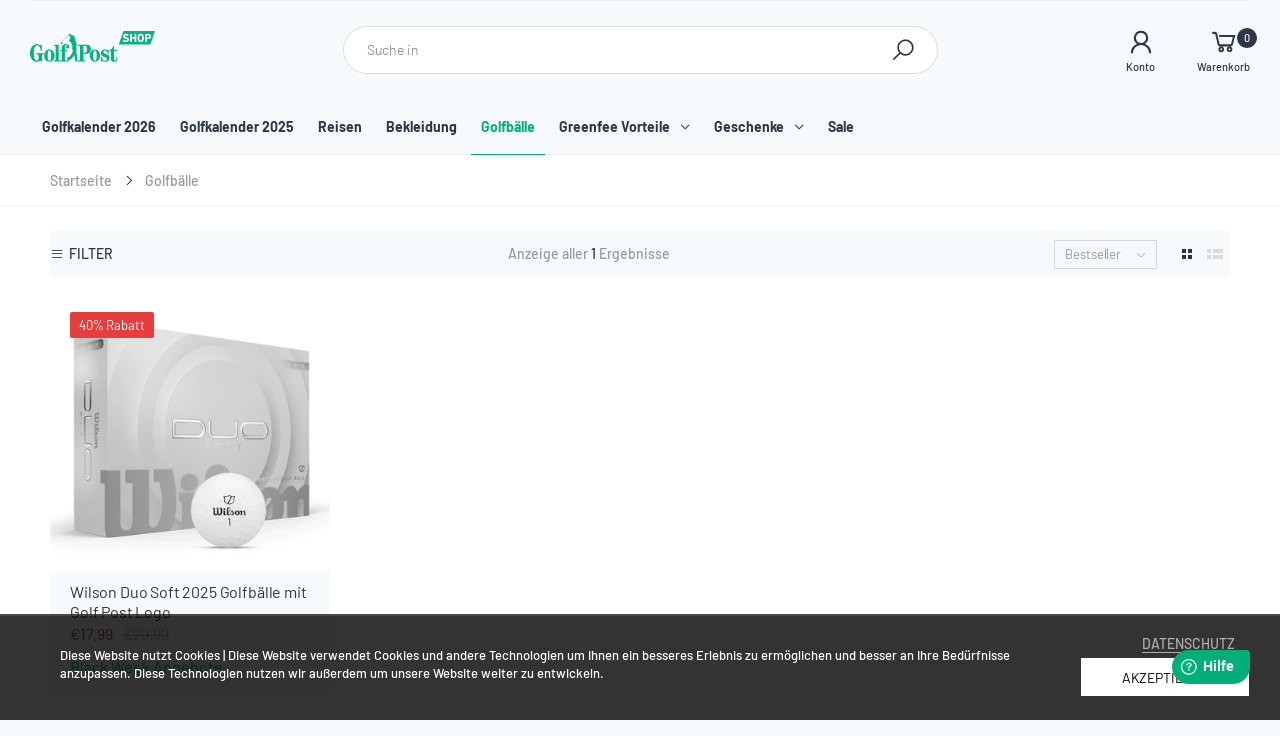

--- FILE ---
content_type: text/html; charset=utf-8
request_url: https://shop.golfpost.de/products/golf-post-logobaelle-wilson-duo-soft-golfbaelle-kopie?view=imgscard
body_size: -124
content:
<div class="primary-thumb" data-ogr="//shop.golfpost.de/cdn/shop/files/WG2009101_9_Duo_2024_12PK_Vert_RT_Lockup.png?v=1742931864"><img width="2000" height="2000" class="lazyload mll-lz nonwidth" src="[data-uri]" data-src="//shop.golfpost.de/cdn/shop/files/WG2009101_9_Duo_2024_12PK_Vert_RT_Lockup_{width}x.png?v=1742931864" data-widths="[240, 360, 540, 720]" data-aspectratio="1.0" data-sizes="auto" alt="Wilson Duo Soft 2025 Golfbälle mit Golf Post Logo" style="padding-bottom:100.0%">
</div><div class="second-thumb"><img width="1477" height="1477" class="lazyload mll-lz nonwidth" src="[data-uri]" data-src="//shop.golfpost.de/cdn/shop/files/WG2009101_3_Duo_2024_Ballstamp_{width}x.png?v=1742931864" data-widths="[240, 360, 540, 720]" data-aspectratio="1.0" data-sizes="auto" alt="Wilson Duo Soft 2025 Golfbälle mit Golf Post Logo" style="padding-bottom:100.0%">
    </div>

--- FILE ---
content_type: text/html; charset=utf-8
request_url: https://shop.golfpost.de/collections/golfballe?view=alltag
body_size: -579
content:
ktjs<noscript>collectionTags =["Golfbälle","Wilson"];collectionTagsHandle =["golfbaelle","wilson"];</noscript>

--- FILE ---
content_type: text/html; charset=utf-8
request_url: https://shop.golfpost.de/products/golf-post-logobaelle-wilson-duo-soft-golfbaelle-kopie?view=jsfull
body_size: 2505
content:


    
    
    
    
{"id": 10000050979082,"title": "Wilson Duo Soft 2025 Golfbälle mit Golf Post Logo","handle": "golf-post-logobaelle-wilson-duo-soft-golfbaelle-kopie","vendor": "Golf Post - Shop","type": "Golfbälle","tags": ["Golfbälle","Wilson"],"price": 1799,"price_min": 1799,"price_max": 14999,"available": true,"price_varies": true,"compare_at_price": 2999,"compare_at_price_min": 2999,"compare_at_price_varies": true,"variants":[{"p_options": ["Menge"],"id":50943646826762,"title":"1 Dutzend","option1":"1 Dutzend","option2":null,"option3":null,"sku":"GP-LOGO-WILSON-DUO-SOFT-2025-1","requires_shipping":true,"taxable":true,"featured_image":{"id":54220361335050,"product_id":10000050979082,"position":1,"created_at":"2025-03-25T20:38:53+01:00","updated_at":"2025-03-25T20:44:24+01:00","alt":null,"width":2000,"height":2000,"src":"\/\/shop.golfpost.de\/cdn\/shop\/files\/WG2009101_9_Duo_2024_12PK_Vert_RT_Lockup.png?v=1742931864","variant_ids":[50943646826762]},"available":true,"name":"Wilson Duo Soft 2025 Golfbälle mit Golf Post Logo - 1 Dutzend","public_title":"1 Dutzend","options":["1 Dutzend"],"price":1799,"weight":0,"compare_at_price":2999,"inventory_quantity":40,"inventory_management":"shopify","inventory_policy":"deny","barcode":null,"featured_media":{"alt":null,"id":44876205654282,"position":1,"preview_image":{"aspect_ratio":1.0,"height":2000,"width":2000,"src":"\/\/shop.golfpost.de\/cdn\/shop\/files\/WG2009101_9_Duo_2024_12PK_Vert_RT_Lockup.png?v=1742931864"}},"requires_selling_plan":false,"selling_plan_allocations":[]},{"p_options": ["Menge"],"id":50943646859530,"title":"3 Dutzend","option1":"3 Dutzend","option2":null,"option3":null,"sku":"GP-LOGO-WILSON-DUO-SOFT-2025-3","requires_shipping":true,"taxable":true,"featured_image":{"id":54220652118282,"product_id":10000050979082,"position":3,"created_at":"2025-03-25T20:58:27+01:00","updated_at":"2025-03-25T20:58:51+01:00","alt":null,"width":1080,"height":1080,"src":"\/\/shop.golfpost.de\/cdn\/shop\/files\/wilson_duo_soft_golfpost-3dozens.png?v=1742932731","variant_ids":[50943646859530]},"available":true,"name":"Wilson Duo Soft 2025 Golfbälle mit Golf Post Logo - 3 Dutzend","public_title":"3 Dutzend","options":["3 Dutzend"],"price":4999,"weight":0,"compare_at_price":8999,"inventory_quantity":40,"inventory_management":"shopify","inventory_policy":"deny","barcode":null,"featured_media":{"alt":null,"id":44876381520138,"position":3,"preview_image":{"aspect_ratio":1.0,"height":1080,"width":1080,"src":"\/\/shop.golfpost.de\/cdn\/shop\/files\/wilson_duo_soft_golfpost-3dozens.png?v=1742932731"}},"requires_selling_plan":false,"selling_plan_allocations":[]},{"p_options": ["Menge"],"id":50943646892298,"title":"5 Dutzend","option1":"5 Dutzend","option2":null,"option3":null,"sku":"GP-LOGO-WILSON-DUO-SOFT-2025-5","requires_shipping":true,"taxable":true,"featured_image":{"id":54220652282122,"product_id":10000050979082,"position":4,"created_at":"2025-03-25T20:58:28+01:00","updated_at":"2025-03-25T20:58:51+01:00","alt":null,"width":1080,"height":1080,"src":"\/\/shop.golfpost.de\/cdn\/shop\/files\/wilson_duo_soft_golfpost-5dozens.png?v=1742932731","variant_ids":[50943646892298]},"available":true,"name":"Wilson Duo Soft 2025 Golfbälle mit Golf Post Logo - 5 Dutzend","public_title":"5 Dutzend","options":["5 Dutzend"],"price":7999,"weight":0,"compare_at_price":14999,"inventory_quantity":40,"inventory_management":"shopify","inventory_policy":"deny","barcode":null,"featured_media":{"alt":null,"id":44876381585674,"position":4,"preview_image":{"aspect_ratio":1.0,"height":1080,"width":1080,"src":"\/\/shop.golfpost.de\/cdn\/shop\/files\/wilson_duo_soft_golfpost-5dozens.png?v=1742932731"}},"requires_selling_plan":false,"selling_plan_allocations":[]},{"p_options": ["Menge"],"id":50943646925066,"title":"10 Dutzend","option1":"10 Dutzend","option2":null,"option3":null,"sku":"GP-LOGO-WILSON-DUO-SOFT-2025-10","requires_shipping":true,"taxable":true,"featured_image":{"id":54220652019978,"product_id":10000050979082,"position":5,"created_at":"2025-03-25T20:58:27+01:00","updated_at":"2025-03-25T20:58:51+01:00","alt":null,"width":1080,"height":1080,"src":"\/\/shop.golfpost.de\/cdn\/shop\/files\/wilson_duo_soft_golfpost-10dozens.png?v=1742932731","variant_ids":[50943646925066]},"available":true,"name":"Wilson Duo Soft 2025 Golfbälle mit Golf Post Logo - 10 Dutzend","public_title":"10 Dutzend","options":["10 Dutzend"],"price":14999,"weight":0,"compare_at_price":29999,"inventory_quantity":40,"inventory_management":"shopify","inventory_policy":"deny","barcode":null,"featured_media":{"alt":null,"id":44876381487370,"position":5,"preview_image":{"aspect_ratio":1.0,"height":1080,"width":1080,"src":"\/\/shop.golfpost.de\/cdn\/shop\/files\/wilson_duo_soft_golfpost-10dozens.png?v=1742932731"}},"requires_selling_plan":false,"selling_plan_allocations":[]}],"images": ["\/\/shop.golfpost.de\/cdn\/shop\/files\/WG2009101_9_Duo_2024_12PK_Vert_RT_Lockup.png?v=1742931864","\/\/shop.golfpost.de\/cdn\/shop\/files\/WG2009101_3_Duo_2024_Ballstamp.png?v=1742931864","\/\/shop.golfpost.de\/cdn\/shop\/files\/wilson_duo_soft_golfpost-3dozens.png?v=1742932731","\/\/shop.golfpost.de\/cdn\/shop\/files\/wilson_duo_soft_golfpost-5dozens.png?v=1742932731","\/\/shop.golfpost.de\/cdn\/shop\/files\/wilson_duo_soft_golfpost-10dozens.png?v=1742932731"],"options": ["Menge"],"url": "\/products\/golf-post-logobaelle-wilson-duo-soft-golfbaelle-kopie","collections":[  
    {"id": 479998640394,
    "title": "Alle Produkte",
    "handle": "alle-produkte"},  
    {"id": 479222956298,
    "title": "Community Deals",
    "handle": "community-deals"},  
    {"id": 481039155466,
    "title": "Cyber Week Deals",
    "handle": "black-week-deals"},  
    {"id": 282268500131,
    "title": "Golfbälle",
    "handle": "golfballe"},  
    {"id": 277510226083,
    "title": "Sale",
    "handle": "sale"},  
    {"id": 528242737418,
    "title": "Super Sale",
    "handle": "super-sale"},  
    {"id": 479184355594,
    "title": "Verbrauchsartikel",
    "handle": "verbrauchsartikel"},  
    {"id": 283240366243,
    "title": "Wilson Staff",
    "handle": "wilson-staff"}],"medias":[{"alt":null,"id":44876205654282,"position":1,"preview_image":{"aspect_ratio":1.0,"height":2000,"width":2000,"src":"\/\/shop.golfpost.de\/cdn\/shop\/files\/WG2009101_9_Duo_2024_12PK_Vert_RT_Lockup.png?v=1742931864"},"aspect_ratio":1.0,"height":2000,"media_type":"image","src":"\/\/shop.golfpost.de\/cdn\/shop\/files\/WG2009101_9_Duo_2024_12PK_Vert_RT_Lockup.png?v=1742931864","width":2000},{"alt":null,"id":44876219908362,"position":2,"preview_image":{"aspect_ratio":1.0,"height":1477,"width":1477,"src":"\/\/shop.golfpost.de\/cdn\/shop\/files\/WG2009101_3_Duo_2024_Ballstamp.png?v=1742931864"},"aspect_ratio":1.0,"height":1477,"media_type":"image","src":"\/\/shop.golfpost.de\/cdn\/shop\/files\/WG2009101_3_Duo_2024_Ballstamp.png?v=1742931864","width":1477},{"alt":null,"id":44876381520138,"position":3,"preview_image":{"aspect_ratio":1.0,"height":1080,"width":1080,"src":"\/\/shop.golfpost.de\/cdn\/shop\/files\/wilson_duo_soft_golfpost-3dozens.png?v=1742932731"},"aspect_ratio":1.0,"height":1080,"media_type":"image","src":"\/\/shop.golfpost.de\/cdn\/shop\/files\/wilson_duo_soft_golfpost-3dozens.png?v=1742932731","width":1080},{"alt":null,"id":44876381585674,"position":4,"preview_image":{"aspect_ratio":1.0,"height":1080,"width":1080,"src":"\/\/shop.golfpost.de\/cdn\/shop\/files\/wilson_duo_soft_golfpost-5dozens.png?v=1742932731"},"aspect_ratio":1.0,"height":1080,"media_type":"image","src":"\/\/shop.golfpost.de\/cdn\/shop\/files\/wilson_duo_soft_golfpost-5dozens.png?v=1742932731","width":1080},{"alt":null,"id":44876381487370,"position":5,"preview_image":{"aspect_ratio":1.0,"height":1080,"width":1080,"src":"\/\/shop.golfpost.de\/cdn\/shop\/files\/wilson_duo_soft_golfpost-10dozens.png?v=1742932731"},"aspect_ratio":1.0,"height":1080,"media_type":"image","src":"\/\/shop.golfpost.de\/cdn\/shop\/files\/wilson_duo_soft_golfpost-10dozens.png?v=1742932731","width":1080},{"alt":null,"id":44876227838218,"position":6,"preview_image":{"aspect_ratio":1.778,"height":2160,"width":3840,"src":"\/\/shop.golfpost.de\/cdn\/shop\/files\/preview_images\/4e7c450fb84f4b04bee3b3cd39bfc498.thumbnail.0000000000.jpg?v=1742931660"},"aspect_ratio":1.775,"duration":30000,"media_type":"video","sources":[{"format":"mp4","height":480,"mime_type":"video\/mp4","url":"\/\/shop.golfpost.de\/cdn\/shop\/videos\/c\/vp\/4e7c450fb84f4b04bee3b3cd39bfc498\/4e7c450fb84f4b04bee3b3cd39bfc498.SD-480p-1.5Mbps-44819654.mp4?v=0","width":852},{"format":"mp4","height":1080,"mime_type":"video\/mp4","url":"\/\/shop.golfpost.de\/cdn\/shop\/videos\/c\/vp\/4e7c450fb84f4b04bee3b3cd39bfc498\/4e7c450fb84f4b04bee3b3cd39bfc498.HD-1080p-7.2Mbps-44819654.mp4?v=0","width":1920},{"format":"mp4","height":720,"mime_type":"video\/mp4","url":"\/\/shop.golfpost.de\/cdn\/shop\/videos\/c\/vp\/4e7c450fb84f4b04bee3b3cd39bfc498\/4e7c450fb84f4b04bee3b3cd39bfc498.HD-720p-4.5Mbps-44819654.mp4?v=0","width":1280},{"format":"m3u8","height":1080,"mime_type":"application\/x-mpegURL","url":"\/\/shop.golfpost.de\/cdn\/shop\/videos\/c\/vp\/4e7c450fb84f4b04bee3b3cd39bfc498\/4e7c450fb84f4b04bee3b3cd39bfc498.m3u8?v=0","width":1920}]}]}<script type='application/json' class='wcp_json_50943646826762 wcp_json_50943646859530 wcp_json_50943646892298 wcp_json_50943646925066 wcp_json_10000050979082 wcp_json' id='wcp_json_10000050979082' >{"id":10000050979082,"title":"Wilson Duo Soft 2025 Golfbälle mit Golf Post Logo","handle":"golf-post-logobaelle-wilson-duo-soft-golfbaelle-kopie","description":"\u003ch1\u003eWilson Dus Soft (2025) mit Golf Post Logo\u003c\/h1\u003e\n\u003cp\u003e\u003cmeta charset=\"UTF-8\"\u003e\u003cspan\u003eWilson Duo Soft sind die weichsten Golfbälle der Welt mit einer leistungsstarken Kernformel, die schnellere Ballgeschwindigkeiten und ein großartiges Gefühl bietet. \u003c\/span\u003e\u003c\/p\u003e\n\u003cp\u003eDer neue DUO Soft bleibt der weichste Golfball der Welt und verfügt über eine zweilagige Surlyn-Konstruktion, die außergewöhnliche Distanz, gerade Flugbahnen und ein ultra-weiches Gefühl bietet.\u003c\/p\u003e\n\u003cdiv class=\"g-armour-slot slot-goad-armour my-5\"\u003e\n\u003cdiv data-fuse-processed-at=\"7193\" data-gpid=\"53302250\/GPOST_golfpostDE\/article_incontent_2#single-1\" data-fuse-slot=\"fuse-slot-23037744592-1\" data-fuse-zone-instance=\"zone-instance-23037744592-1\" data-fuse-code=\"fuse-slot-23037744592-1\" data-fuse=\"23037744592\" class=\"armour-container fuse-slot-mini-scroller\"\u003e\n\u003cdiv data-google-query-id=\"CNu02-H-pYwDFQ6Bgwcd028bNw\" class=\"fuse-slot\" id=\"fuse-slot-23037744592-1\"\u003e\u003c\/div\u003e\n\u003c\/div\u003e\n\u003c\/div\u003e\n\u003cp\u003eMit seinem sorgfältig kalibrierten Design maximiert der neu konstruierte Hochenergie-Kern die Distanz vom Abschlag. Der weiche Kern und die steife Beschichtung führen zu einer Kompression von 37, was das weichste Gefühl aller Golfbälle ergibt, beschreibt Wilson. Er bietet zudem eine Distanzleistung, die länger ist als bei jedem zweilagigen Premiumball, während die Spinrate minimiert wird, um einen niedrigeren Seiten-Spin und einen geraderen Flug zu gewährleisten, so Wilson.\u003c\/p\u003e\n\u003cp\u003e„Der neue DUO Soft bietet Golfspielern eine premium Leistung zu einem unglaublichen Preis“, sagte Simonutti. „Während der Tests** zeigte der innovative Hochenergie-Kern, dass der neue DUO Soft länger getragen wurde als andere konkurrierende zweilagige Bälle, und bietet dennoch das weichste Gefühl aller Golfbälle, was ihn ideal für Spieler macht, die einen geraderen Flug suchen und beim Finden des Fairways unterstützt werden möchten.\u003cspan\u003e\u003c\/span\u003e\u003c\/p\u003e\n\u003cp\u003eDer neue Wilson Duo Soft mit Golf Post Logo ist somit ideal für Golfer aller Handicap-Klassen.\u003c\/p\u003e\n\u003c!----\u003e","published_at":"2025-03-25T20:44:48+01:00","created_at":"2025-03-25T20:33:48+01:00","vendor":"Golf Post - Shop","type":"Golfbälle","tags":["Golfbälle","Wilson"],"price":1799,"price_min":1799,"price_max":14999,"available":true,"price_varies":true,"compare_at_price":2999,"compare_at_price_min":2999,"compare_at_price_max":29999,"compare_at_price_varies":true,"variants":[{"id":50943646826762,"title":"1 Dutzend","option1":"1 Dutzend","option2":null,"option3":null,"sku":"GP-LOGO-WILSON-DUO-SOFT-2025-1","requires_shipping":true,"taxable":true,"featured_image":{"id":54220361335050,"product_id":10000050979082,"position":1,"created_at":"2025-03-25T20:38:53+01:00","updated_at":"2025-03-25T20:44:24+01:00","alt":null,"width":2000,"height":2000,"src":"\/\/shop.golfpost.de\/cdn\/shop\/files\/WG2009101_9_Duo_2024_12PK_Vert_RT_Lockup.png?v=1742931864","variant_ids":[50943646826762]},"available":true,"name":"Wilson Duo Soft 2025 Golfbälle mit Golf Post Logo - 1 Dutzend","public_title":"1 Dutzend","options":["1 Dutzend"],"price":1799,"weight":0,"compare_at_price":2999,"inventory_quantity":40,"inventory_management":"shopify","inventory_policy":"deny","barcode":null,"featured_media":{"alt":null,"id":44876205654282,"position":1,"preview_image":{"aspect_ratio":1.0,"height":2000,"width":2000,"src":"\/\/shop.golfpost.de\/cdn\/shop\/files\/WG2009101_9_Duo_2024_12PK_Vert_RT_Lockup.png?v=1742931864"}},"requires_selling_plan":false,"selling_plan_allocations":[]},{"id":50943646859530,"title":"3 Dutzend","option1":"3 Dutzend","option2":null,"option3":null,"sku":"GP-LOGO-WILSON-DUO-SOFT-2025-3","requires_shipping":true,"taxable":true,"featured_image":{"id":54220652118282,"product_id":10000050979082,"position":3,"created_at":"2025-03-25T20:58:27+01:00","updated_at":"2025-03-25T20:58:51+01:00","alt":null,"width":1080,"height":1080,"src":"\/\/shop.golfpost.de\/cdn\/shop\/files\/wilson_duo_soft_golfpost-3dozens.png?v=1742932731","variant_ids":[50943646859530]},"available":true,"name":"Wilson Duo Soft 2025 Golfbälle mit Golf Post Logo - 3 Dutzend","public_title":"3 Dutzend","options":["3 Dutzend"],"price":4999,"weight":0,"compare_at_price":8999,"inventory_quantity":40,"inventory_management":"shopify","inventory_policy":"deny","barcode":null,"featured_media":{"alt":null,"id":44876381520138,"position":3,"preview_image":{"aspect_ratio":1.0,"height":1080,"width":1080,"src":"\/\/shop.golfpost.de\/cdn\/shop\/files\/wilson_duo_soft_golfpost-3dozens.png?v=1742932731"}},"requires_selling_plan":false,"selling_plan_allocations":[]},{"id":50943646892298,"title":"5 Dutzend","option1":"5 Dutzend","option2":null,"option3":null,"sku":"GP-LOGO-WILSON-DUO-SOFT-2025-5","requires_shipping":true,"taxable":true,"featured_image":{"id":54220652282122,"product_id":10000050979082,"position":4,"created_at":"2025-03-25T20:58:28+01:00","updated_at":"2025-03-25T20:58:51+01:00","alt":null,"width":1080,"height":1080,"src":"\/\/shop.golfpost.de\/cdn\/shop\/files\/wilson_duo_soft_golfpost-5dozens.png?v=1742932731","variant_ids":[50943646892298]},"available":true,"name":"Wilson Duo Soft 2025 Golfbälle mit Golf Post Logo - 5 Dutzend","public_title":"5 Dutzend","options":["5 Dutzend"],"price":7999,"weight":0,"compare_at_price":14999,"inventory_quantity":40,"inventory_management":"shopify","inventory_policy":"deny","barcode":null,"featured_media":{"alt":null,"id":44876381585674,"position":4,"preview_image":{"aspect_ratio":1.0,"height":1080,"width":1080,"src":"\/\/shop.golfpost.de\/cdn\/shop\/files\/wilson_duo_soft_golfpost-5dozens.png?v=1742932731"}},"requires_selling_plan":false,"selling_plan_allocations":[]},{"id":50943646925066,"title":"10 Dutzend","option1":"10 Dutzend","option2":null,"option3":null,"sku":"GP-LOGO-WILSON-DUO-SOFT-2025-10","requires_shipping":true,"taxable":true,"featured_image":{"id":54220652019978,"product_id":10000050979082,"position":5,"created_at":"2025-03-25T20:58:27+01:00","updated_at":"2025-03-25T20:58:51+01:00","alt":null,"width":1080,"height":1080,"src":"\/\/shop.golfpost.de\/cdn\/shop\/files\/wilson_duo_soft_golfpost-10dozens.png?v=1742932731","variant_ids":[50943646925066]},"available":true,"name":"Wilson Duo Soft 2025 Golfbälle mit Golf Post Logo - 10 Dutzend","public_title":"10 Dutzend","options":["10 Dutzend"],"price":14999,"weight":0,"compare_at_price":29999,"inventory_quantity":40,"inventory_management":"shopify","inventory_policy":"deny","barcode":null,"featured_media":{"alt":null,"id":44876381487370,"position":5,"preview_image":{"aspect_ratio":1.0,"height":1080,"width":1080,"src":"\/\/shop.golfpost.de\/cdn\/shop\/files\/wilson_duo_soft_golfpost-10dozens.png?v=1742932731"}},"requires_selling_plan":false,"selling_plan_allocations":[]}],"images":["\/\/shop.golfpost.de\/cdn\/shop\/files\/WG2009101_9_Duo_2024_12PK_Vert_RT_Lockup.png?v=1742931864","\/\/shop.golfpost.de\/cdn\/shop\/files\/WG2009101_3_Duo_2024_Ballstamp.png?v=1742931864","\/\/shop.golfpost.de\/cdn\/shop\/files\/wilson_duo_soft_golfpost-3dozens.png?v=1742932731","\/\/shop.golfpost.de\/cdn\/shop\/files\/wilson_duo_soft_golfpost-5dozens.png?v=1742932731","\/\/shop.golfpost.de\/cdn\/shop\/files\/wilson_duo_soft_golfpost-10dozens.png?v=1742932731"],"featured_image":"\/\/shop.golfpost.de\/cdn\/shop\/files\/WG2009101_9_Duo_2024_12PK_Vert_RT_Lockup.png?v=1742931864","options":["Menge"],"media":[{"alt":null,"id":44876205654282,"position":1,"preview_image":{"aspect_ratio":1.0,"height":2000,"width":2000,"src":"\/\/shop.golfpost.de\/cdn\/shop\/files\/WG2009101_9_Duo_2024_12PK_Vert_RT_Lockup.png?v=1742931864"},"aspect_ratio":1.0,"height":2000,"media_type":"image","src":"\/\/shop.golfpost.de\/cdn\/shop\/files\/WG2009101_9_Duo_2024_12PK_Vert_RT_Lockup.png?v=1742931864","width":2000},{"alt":null,"id":44876219908362,"position":2,"preview_image":{"aspect_ratio":1.0,"height":1477,"width":1477,"src":"\/\/shop.golfpost.de\/cdn\/shop\/files\/WG2009101_3_Duo_2024_Ballstamp.png?v=1742931864"},"aspect_ratio":1.0,"height":1477,"media_type":"image","src":"\/\/shop.golfpost.de\/cdn\/shop\/files\/WG2009101_3_Duo_2024_Ballstamp.png?v=1742931864","width":1477},{"alt":null,"id":44876381520138,"position":3,"preview_image":{"aspect_ratio":1.0,"height":1080,"width":1080,"src":"\/\/shop.golfpost.de\/cdn\/shop\/files\/wilson_duo_soft_golfpost-3dozens.png?v=1742932731"},"aspect_ratio":1.0,"height":1080,"media_type":"image","src":"\/\/shop.golfpost.de\/cdn\/shop\/files\/wilson_duo_soft_golfpost-3dozens.png?v=1742932731","width":1080},{"alt":null,"id":44876381585674,"position":4,"preview_image":{"aspect_ratio":1.0,"height":1080,"width":1080,"src":"\/\/shop.golfpost.de\/cdn\/shop\/files\/wilson_duo_soft_golfpost-5dozens.png?v=1742932731"},"aspect_ratio":1.0,"height":1080,"media_type":"image","src":"\/\/shop.golfpost.de\/cdn\/shop\/files\/wilson_duo_soft_golfpost-5dozens.png?v=1742932731","width":1080},{"alt":null,"id":44876381487370,"position":5,"preview_image":{"aspect_ratio":1.0,"height":1080,"width":1080,"src":"\/\/shop.golfpost.de\/cdn\/shop\/files\/wilson_duo_soft_golfpost-10dozens.png?v=1742932731"},"aspect_ratio":1.0,"height":1080,"media_type":"image","src":"\/\/shop.golfpost.de\/cdn\/shop\/files\/wilson_duo_soft_golfpost-10dozens.png?v=1742932731","width":1080},{"alt":null,"id":44876227838218,"position":6,"preview_image":{"aspect_ratio":1.778,"height":2160,"width":3840,"src":"\/\/shop.golfpost.de\/cdn\/shop\/files\/preview_images\/4e7c450fb84f4b04bee3b3cd39bfc498.thumbnail.0000000000.jpg?v=1742931660"},"aspect_ratio":1.775,"duration":30000,"media_type":"video","sources":[{"format":"mp4","height":480,"mime_type":"video\/mp4","url":"\/\/shop.golfpost.de\/cdn\/shop\/videos\/c\/vp\/4e7c450fb84f4b04bee3b3cd39bfc498\/4e7c450fb84f4b04bee3b3cd39bfc498.SD-480p-1.5Mbps-44819654.mp4?v=0","width":852},{"format":"mp4","height":1080,"mime_type":"video\/mp4","url":"\/\/shop.golfpost.de\/cdn\/shop\/videos\/c\/vp\/4e7c450fb84f4b04bee3b3cd39bfc498\/4e7c450fb84f4b04bee3b3cd39bfc498.HD-1080p-7.2Mbps-44819654.mp4?v=0","width":1920},{"format":"mp4","height":720,"mime_type":"video\/mp4","url":"\/\/shop.golfpost.de\/cdn\/shop\/videos\/c\/vp\/4e7c450fb84f4b04bee3b3cd39bfc498\/4e7c450fb84f4b04bee3b3cd39bfc498.HD-720p-4.5Mbps-44819654.mp4?v=0","width":1280},{"format":"m3u8","height":1080,"mime_type":"application\/x-mpegURL","url":"\/\/shop.golfpost.de\/cdn\/shop\/videos\/c\/vp\/4e7c450fb84f4b04bee3b3cd39bfc498\/4e7c450fb84f4b04bee3b3cd39bfc498.m3u8?v=0","width":1920}]}],"requires_selling_plan":false,"selling_plan_groups":[],"content":"\u003ch1\u003eWilson Dus Soft (2025) mit Golf Post Logo\u003c\/h1\u003e\n\u003cp\u003e\u003cmeta charset=\"UTF-8\"\u003e\u003cspan\u003eWilson Duo Soft sind die weichsten Golfbälle der Welt mit einer leistungsstarken Kernformel, die schnellere Ballgeschwindigkeiten und ein großartiges Gefühl bietet. \u003c\/span\u003e\u003c\/p\u003e\n\u003cp\u003eDer neue DUO Soft bleibt der weichste Golfball der Welt und verfügt über eine zweilagige Surlyn-Konstruktion, die außergewöhnliche Distanz, gerade Flugbahnen und ein ultra-weiches Gefühl bietet.\u003c\/p\u003e\n\u003cdiv class=\"g-armour-slot slot-goad-armour my-5\"\u003e\n\u003cdiv data-fuse-processed-at=\"7193\" data-gpid=\"53302250\/GPOST_golfpostDE\/article_incontent_2#single-1\" data-fuse-slot=\"fuse-slot-23037744592-1\" data-fuse-zone-instance=\"zone-instance-23037744592-1\" data-fuse-code=\"fuse-slot-23037744592-1\" data-fuse=\"23037744592\" class=\"armour-container fuse-slot-mini-scroller\"\u003e\n\u003cdiv data-google-query-id=\"CNu02-H-pYwDFQ6Bgwcd028bNw\" class=\"fuse-slot\" id=\"fuse-slot-23037744592-1\"\u003e\u003c\/div\u003e\n\u003c\/div\u003e\n\u003c\/div\u003e\n\u003cp\u003eMit seinem sorgfältig kalibrierten Design maximiert der neu konstruierte Hochenergie-Kern die Distanz vom Abschlag. Der weiche Kern und die steife Beschichtung führen zu einer Kompression von 37, was das weichste Gefühl aller Golfbälle ergibt, beschreibt Wilson. Er bietet zudem eine Distanzleistung, die länger ist als bei jedem zweilagigen Premiumball, während die Spinrate minimiert wird, um einen niedrigeren Seiten-Spin und einen geraderen Flug zu gewährleisten, so Wilson.\u003c\/p\u003e\n\u003cp\u003e„Der neue DUO Soft bietet Golfspielern eine premium Leistung zu einem unglaublichen Preis“, sagte Simonutti. „Während der Tests** zeigte der innovative Hochenergie-Kern, dass der neue DUO Soft länger getragen wurde als andere konkurrierende zweilagige Bälle, und bietet dennoch das weichste Gefühl aller Golfbälle, was ihn ideal für Spieler macht, die einen geraderen Flug suchen und beim Finden des Fairways unterstützt werden möchten.\u003cspan\u003e\u003c\/span\u003e\u003c\/p\u003e\n\u003cp\u003eDer neue Wilson Duo Soft mit Golf Post Logo ist somit ideal für Golfer aller Handicap-Klassen.\u003c\/p\u003e\n\u003c!----\u003e"}
</script>

--- FILE ---
content_type: text/javascript
request_url: https://shop.golfpost.de/cdn/shop/t/176/assets/custom.min.js?v=179147631325072070241660228891
body_size: 16699
content:
// !function(t){"use strict";function e(){if(!(t(".banner-css").length<=0)){var e="",a=new Array;t(".banner-css").each(function(){var i=t(this).data().sectionType;a.indexOf(i)>=0||(a.push(i),e+=t(this)[0].innerText)}),e=e.replace("<style>","").replace("<style data-shopify>","").replace("</style>","").replace(/(\r\n|\n|\r|\s\s)/gm,""),0==t(".css_banner_builded").length?t("script").first().before('<style class="css_banner_builded">'+e+"</style>"):t(".css_banner_builded").html(e),t(".wait-for-css").removeClass("wait-for-css")}}function a(){t("#error_html .errors").detach().appendTo(".error_html_clone")}function o(){var e=theme.embedResponPlayer,a=t(e.join(","));if(a.length)for(var i=0;i<a.length;i++){var o=t(a[i]);if(o.hasClass("embed-responsive-item"))return!0;var n=o.attr("width")||560,r=(o.attr("height")||315)/n;if(o.addClass("embed-responsive-item"),o.hasClass("fullw"))s='<div style="width:100%;"><div class="embed-responsive" style="padding-bottom: '+100*r+'%">'+o[0].outerHTML+"</div>";else var s='<div style="width:100%;max-width:'+n+'"><div class="embed-responsive" style="padding-bottom: '+100*r+'%">'+o[0].outerHTML+"</div>";o.after(s).remove()}}if(KT.ajaxSearch=function(){function e(e){clearTimeout(a);var i=e.val(),o=e.parents("form.box-search"),n=theme.function.searchAjaxTypes,r=theme.function.searchByCollection;if(""==i.trim())return o.removeClass("loading loaded"),o.find(".li--s").html(""),!1;if(r){var s=o.find(".searchCat");""!==s.val()&&(i=(s.val()||"")+o.find("input.search").val())}o.find(".li--s").html('<li class="col-12"><div class="col-12 py-1 lz-place pin-search-place"></div></li>'),o.addClass("loading"),a=setTimeout(function(){t.getJSON(Shopify.root_url+"/search/suggest.json",{q:i,resources:{type:n,options:{unavailable_products:"last",fields:"author,body,product_type,tag,title,variants.barcode,variants.sku,variants.title,vendor"}}}).done(function(e){var a=e.resources.results.articles,i=e.resources.results.pages,n=e.resources.results.products,r="";if(n.length>0&&t.each(n,function(t,e){r+=function(t){var e="";e+='<li class="item-search">',e+='<a href="'+t.url+'">',e+='<div class="thumb">',t.image&&(e+='<img src="'+theme.Images.getSizedImageUrl(t.image,"240x240_crop_center")+'" alt="'+t.title+'">');e+="</div>",e+='<div class="product-info">',e+='<h4 class="product-name">'+t.title+"</h4>",e+='<div class="product-description">',e+="</div>",e+='<div class="rating">',e+='<span class="shopify-product-reviews-badge" data-id="'+t.id+'"></span>',e+="</div>",e+='<span class="price">';("shopify"==theme.function.typeCurrency&&["VND"].includes(shopCry)||!theme.function.multiCurrency)&&(t.price=100*parseInt(t.price),t.compare_at_price=100*parseInt(t.compare_at_price));e+="<ins>"+theme.Currency.formatMoney(t.price,theme.moneyFormat)+"</ins>",t.compare_at_price>t.price&&(e+="<del>"+theme.Currency.formatMoney(t.compare_at_price,theme.moneyFormat)+" </del>");return e+="</span>",e+="</div>",e+="</a>",e+="</li> "}(e)}),void 0!==i&&i.length>0&&(r+='<li class="item-search pages_obj">',r+='<div class="name_type">'+theme.strings.search_dropdown_pages+"</div>",r+='<ul class="list-unstyled">',t.each(i,function(t,e){r+=function(t){var e="";return e+="<li>",e+='<a href="'+t.url+'">',e+=t.title,e+="</a>",e+="</li> "}(e)}),r+="</ul> ",r+="</li> "),void 0!==a&&a.length>0&&(r+='<li class="item-search pages_obj">',r+='<div class="name_type">'+theme.strings.search_dropdown_articles+"</div>",r+='<ul class="list-unstyled">',t.each(a,function(t,e){r+=function(t){var e="";return e+="<li>",e+='<a href="'+t.url+'">',e+=t.title,e+="</a>",e+="</li> "}(e)}),r+="</ul>",r+="</li>"),""===r&&(r+='<li class="col-12"><h4 class="mb-0 py-1">'+theme.strings.search_dropdown_no_results+"</h4></li>"),o.find(".li--s").html(r),o.removeClass("loading").addClass("loaded"),1==theme.function.multiCurrency&&null!==localStorageCurrency&&localStorageCurrency!==shopCry&&Kt_currency.convertAll(shopCry,localStorageCurrency,"span.money"),t(".li--s .shopify-product-reviews-badge").length>0&&"function"==typeof window.SPR)return window.SPR.registerCallbacks(),window.SPR.initRatingHandler(),window.SPR.initDomEls(),window.SPR.loadProducts(),window.SPR.loadBadges()})},400)}if(!1===theme.function.searchAjax)return!1;var a;t(document).on("keyup",".box-search input.search",function(a){a.preventDefault();var i=t(this);t("input.search").not(i).val(i.val()),e(i)}).on("click",".box-search.show input.search",function(a){a.preventDefault();var i=t(this);if(""===t(this).val()||i.parents(".box-search.show").find(".li--s li").length>0)return!1;e(i)}).on("change",".box-search .searchCat",function(a){a.preventDefault();var i=t(this);if(""===t(this).val()||i.parents(".box-search.show").find(".li--s li").length>0)return!1;e(i)})},window.recentlyViewedProductSingle=function(){if(t("#shopify-section-kt_recentlyViewedProducts").length>0){e=(localStorage.getItem("kt-recent")||"").split(",");if(null!==localStorage.getItem("kt-recent")){var e=e.reverse();t(".load_recent").attr("data-include",canonical_url+"?q="+e.join("+")+"&view=recently").addClass("lazyload")}}},KT.showModalCompare=function(e){if(t("#compare-content").css({"overflow-y":"auto","max-height":t(window).outerHeight()-30}),t("#compare-content").find("."+e).length>0||null==localStorage.getItem("kt-compare")||0===localStorage.getItem("kt-compare").length)return t("#compare-modal").modal("show"),!1;if("kiti"===e&&t("#compare-content .compare-remove").length)return t("#compare-modal").modal("show"),!1;localStorage.getItem("kt-compare").split(",");t("#compare-content").attr("data-include",Shopify.root_url+"/collections/all?view=compare&q="+localStorage.getItem("kt-compare")).addClass("lazyload"),t("#compare-modal").modal("show"),theme.lazyListener("#compare-modal")},KT.loadMiniCompare=function(){var e=localStorage.getItem("kt-compare").split(",");if(null!=e&&0!==e.length){t(".mini-compare-content .mini-compare-body").show(0);var a="";a+='<ul class="compare-products list-unstyled"></ul>',a+='<div class="compare-actions">',a+='<a href="javascript:void(0)" class="compare-remove-all action-link">'+theme.compare.clear_all+"</a>",a+='<a href="javascript:void(0)" class="btn btn-outline-primary-2" onclick="KT.showModalCompare(\'kiti\')"><span>'+theme.compare.mini_title+'</span><i class="fkt-long-arrow-right"></i></a>',a+="</div>",t(".mini-compare-content .mini-compare-body").html(a),t.each(e,function(a,i){""!==i&&null!==i&&KT.getProduct(i,function(i){var o="";o+='<li class="compare-product cp-'+i.handle+'">',o+='<a href="javascript:void(0)" class="compare-remove btn-remove fkt-close" data-pid="'+i.handle+'" title="Remove Product"></a>',o+='<h4 class="compare-product-title"><a href="'+i.url+'">'+i.title+"</a></h4>",o+="</li>",t(".mini-compare-content .compare-products").append(o),a+1===e.length&&t(".mini-compare .kt-button").removeClass("loading")})})}else t(".mini-compare-content .mini-compare-body").hide(0),t(".mini-compare .kt-button").removeClass("loading")},KT.register=function(e){e.find('[id|="mc-embedded-subscribe"]').addClass("loading"),e.find(".close__").hide(),t.ajax({type:e.attr("method"),url:e.attr("action"),data:e.serialize(),cache:!1,dataType:"json",contentType:"application/json; charset=utf-8",error:function(t){alert(theme.strings.nll_error_mesenger)},success:function(a){e.find('[id|="mc-embedded-subscribe"]').removeClass("loading"),"success"===a.result?(e.find(".msg.error").remove(),t(".kt-popup-newsletter .notice").hide(),e.find(".msg.success").length>0?e.find(".msg.success").html(theme.strings.nll_success_mesenger.replace('<span class="code"></span>','<span class="code">'+e.attr("data-kt")+"</span>")):e.prepend('<p class="msg success margin-bottom-10" style="color: rgb(53, 114, 210)">'+theme.strings.nll_success_mesenger.replace('<span class="code"></span>','<span class="code">'+e.attr("data-kt")+"</span>")+"</p>")):(e.find(".msg.success").remove(),e.find(".msg.error").length>0?e.find(".msg.error").html(a.msg.substring(4)):e.prepend('<p class="msg error mb-1" style="color: #ff8282;margin-top: 15px;">'+a.msg.substring(4)+"</p>"))}})},KT.resizeImage=function(t,e){try{if("original"==e)return t;var a=t.match(/(.*\/[\w\-\_\.]+)\.(\w{2,4})/);return a[1]+"_"+e+"."+a[2]}catch(e){return t}},KT.drawOpen=function(){t(".cart-drawer").addClass("opend-overlay"),t("#bg-overlay").addClass("cart-drawer-overlay").attr("data-box","cart-drawer").removeClass("menu-overlay"),t("body").css({overflow:"hidden",paddingRight:theme.getScrollbarWidth()}),t(".mini-cart").hasClass("load")&&(t(".mini-cart").removeClass("load"),theme.function.ajax_cart&&(t(".content__cart-drawer").addClass("loading"),Shopify.KT_getCart())),KT.drawResize()},KT.drawResize=function(){var e=t(window).height()-(t(".head__cart-drawer").outerHeight()+t(".footer__cart-drawer").outerHeight()+27);e>350?t(".items__cart-drawer").css("max-height",e):t(".items__cart-drawer").css("max-height",350)},KT.popupOpen=function(){t(".mini-cart").hasClass("load")&&(t(".mini-cart").removeClass("load"),theme.function.ajax_cart&&(t("#cartModal .ajax__list-cart").addClass("loading"),Shopify.KT_getCart())),t("#cartModal").modal()},KT.bgOverlay=function(e){t(document).on(e,"#bg-overlay, .cls-overlay",function(e){e.preventDefault();var a=t(this),i=t("#bg-overlay");switch(t("body").css({overflow:"",paddingRight:""}),a.attr("data-box")){case"showUp":anime({targets:"#bg-overlay",backgroundColor:"rgba(0,0,0,0)",duration:270,easing:"linear"}),anime({targets:"#amShowUp",bottom:"-50%",opacity:0,duration:300,easing:"linear",complete:function(e){i.removeClass("showUp").removeAttr("style data-form"),t("#amShowUp").remove()}});break;default:t(".opend-overlay").removeClass("opend-overlay"),anime({targets:"#bg-overlay",backgroundColor:"rgba(0,0,0,0)",duration:300,easing:"linear",complete:function(t){i.removeAttr("style class data-box")}})}})},KT.fixGridSwatch=function(){t('.color_pick.swatch, [data-usecolor="true"] .swatch').each(function(e){"rgba(0, 0, 0, 0)"===getComputedStyle(this).backgroundColor&&"none"===getComputedStyle(this).backgroundImage&&t(this).addClass("no_background")})},KT.countdown=function(){t(".kt_countdown").each(function(){if(t(this).parents('[data-section-type="countdown-section"]').length<=0){var e=t(this).parents("[data-section-type]");if(e.length>0){if(e.hasClass("product-page"))return!0;theme.ktCountdown(e)}else theme.ktCountdown(t(this))}})},KT.respSpaceSc=function(e){var a="",i="",o="",n="",r="",s="",l="screen and (min-width: 0px)",c="screen and (min-width: 576px)",d="screen and (min-width: 768px)",u="screen and (min-width: 992px)",p="screen and (min-width: 1200px)",h="screen and (min-width: 1400px)",m=function(t,e){var a=t.attr("data-respon"),i=JSON.parse(a.replace(/'/g,'"')),o=i.el+"{";if(""!==i.mt){var n=i.mt.toString().split("|");o+=void 0!==n[e]?"margin-top:"+n[e]+";":""}if(""!==i.mb){var r=i.mb.toString().split("|");o+=void 0!==r[e]?"margin-bottom:"+r[e]+";":""}if(""!==i.p){var s=i.p.toString().split("|");void 0==i.elp?(o+=void 0!==s[e]?"padding:"+s[e]+";":"")===i.el+"{"?o="":o+="}":void 0!==s[e]?(o===i.el+"{"?o="":o+="}",o+=i.elp+"{",o+=void 0!==s[e]?"padding:"+s[e]+";":"",o+="}"):o===i.el+"{"?o="":o+="}"}else o===i.el+"{"?o="":o+="}";return o},f=t("[data-respon]"),g={match:function(){void 0!==e?a+=m(e,0):t.each(f,function(e,i){a+=m(t(this),0)}),a=""!==a?"@media "+l+"{"+a+"}":""},destroy:function(){}},v={match:function(){void 0!==e?i+=m(e,1):t.each(f,function(e,a){i+=m(t(this),1)}),i=""!==i?"@media "+c+"{"+i+"}":""},destroy:function(){}},w={match:function(){void 0!==e?o+=m(e,2):t.each(f,function(e,a){o+=m(t(this),2)}),o=""!==o?"@media "+d+"{"+o+"}":""},destroy:function(){}},y={match:function(){void 0!==e?n+=m(e,3):t.each(f,function(e,a){n+=m(t(this),3)}),n=""!==n?"@media "+u+"{"+n+"}":""},destroy:function(){}},_={match:function(){void 0!==e?r+=m(e,4):t.each(f,function(e,a){r+=m(t(this),4)}),r=""!==r?"@media "+p+"{"+r+"}":""},destroy:function(){}},k={match:function(){void 0!==e?s+=m(e,5):t.each(f,function(e,a){s+=m(t(this),5)}),s=""!==s?"@media "+h+"{"+s+"}":""},destroy:function(){}};enquire.register(l,g,!0),enquire.register(c,v,!0),enquire.register(d,w,!0),enquire.register(u,y,!0),enquire.register(p,_,!0),enquire.register(h,k,!0),t("style.respSpaceSc").length?t(".respSpaceSc").html(a+i+o+n+r+s):t("body").append('<style class="respSpaceSc">'+a+i+o+n+r+s+"</style>")},KT.addItem=function(e,a,i){var o=e,a=a||1,n={type:"POST",url:Shopify.root_url+"/cart/add.js",data:"quantity="+a+"&id="+o,dataType:"json",success:function(t){window.location.href=Shopify.root_url+"/cart"},error:function(t){alert("error")}};t.ajax(n)},KT.addItemFromFormAddMore=function(e){var a=[];t(e+' [name="quantity"]').each(function(){a.push({id:parseInt(t(this).attr("data-id")),quantity:parseInt(t(this).val(),10)||0})});var i={type:"POST",url:Shopify.root_url+"/cart/add.js",data:{items:a},dataType:"json",success:function(t){window.location.href=Shopify.root_url+"/cart"},error:function(t){alert("error")}};t.ajax(i)},KT.resizeImage=function(t,e){try{if("original"==e)return t;var a=t.match(/(.*\/[\w\-\_\.]+)\.(\w{2,4})/);return a[1]+"_"+e+"."+a[2]}catch(e){return t}},KT.getProduct=function(t,e){jQuery.getJSON(Shopify.root_url+"/products/"+t+".js",function(t,a){"function"==typeof e?e(t):console.log(t.title)})},t(document).ready(function(){KT.ajaxSearch(),function(){function e(e){!1===t(e).parents(".box-search").hasClass("focus")&&t(e).parents(".box-search").addClass("focus")}if(t(document).on("click",function(e){!1===t(e.target).is(".box-search")&&!1===t(e.target).is(".box-search *")&&(t(".box-search").removeClass("loaded"),t(".li--s").empty()),!1===t(e.target).is(".box-search input")&&t(".box-search").removeClass("focus").removeClass("showCatt")}),!theme.function.searchByCollection)return!1;t(document).on("submit","form.box-search",function(e){var a=t(this),i=a.find(".searchCat");if(i.length>0&&""!==i.val()){var o=i.val()+a.find("input.search").val();t("input.search").val(o)}}),t(document).on("focus",".box-search input.search",function(t){e(this)}).on("click",".searchDrop",function(t){e(this)})}(),t(document).on("click",".quick-view",function(e){e.preventDefault();var a=t(this),i=t("#md_qvModal"),o=a.attr("data-view").split("?")[0],n=t(this).parents(".product-inner").find('input[name="id"]').val();if(a.addClass("loading"),i.attr("data-view")==o)return a.removeClass("loading"),i.modal(),!1;t("#ProductSection-quickview-template").off(),t("#ProductSection-quickview-template").find(".kt_countdown").off(),t(".kt_630-quickview-template").remove(),t("#sizeGuide_and_shipping").remove(),t.ajax({url:o+"?variant="+n+"&view=quickView",type:"GET",success:function(e){var n=e.split("\x3c!-- sizeGuide_and_shipping --\x3e"),r=n[2].split("\x3c!-- noscript --\x3e")[1].replace(/(noscript)/gm,"script");t(".product-quickview-content").html(n[2].split("\x3c!-- noscript --\x3e")[0]),t(".product-quickview-content").append(r),t("body").append('<div id="sizeGuide_and_shipping">'+n[1]+"</div>"),a.removeClass("loading"),(new theme.Sections).register("product",theme.Product),1==theme.function.multiCurrency&&null!==localStorageCurrency&&localStorageCurrency!==shopCry&&Kt_currency.convertAll(shopCry,localStorageCurrency,".product-quickview-content span.money"),i.attr("data-view",o).modal();var s=document.createElement("link");if(s.rel="prefetch",s.href=o,s.onload=function(){t(this).remove()},headDocument.insertBefore(s,firstLink),t(".product-quickview-content .shopify-product-reviews-badge").length>0&&"function"==typeof window.SPR)return window.SPR.registerCallbacks(),window.SPR.initRatingHandler(),window.SPR.initDomEls(),window.SPR.loadProducts(),window.SPR.loadBadges()}})}),t(document).on("click",".kt__quick-shop",function(e){e.preventDefault();var a=t(this).data(),i=t(".modalQuickShop");if(t("#qs-"+a.pid).length>0)return t(".modalQuickShop .modal-content").attr("data-pid",a.pid).append(t("#qs-"+a.pid).html()),i.modal(),!1;var o=a.view.split("?")[0]+"?view=qshop";void 0!==a.vrid&&(o=a.view.split("?")[0]+"?variant="+a.vrid+"&view=qshop"),KT.loadScript("qs-css",function(t,e){}),t.ajax({url:o,type:"GET",success:function(e){if(t(".modalQuickShop").length<=0){var o='<section class="modal fade modalQuickShop" id="quickShop-modal" role="dialog">';o+='<div class="modal-dialog modal-dialog-centered">',o+='<div class="modal-content">',o+=e,o+="</div>",o+="</div>",o+="</section>",t("body").append(o)}else t(".modalQuickShop .modal-content").append(e);t(".modalQuickShop .modal-content").attr("data-pid",a.pid),i=t(".modalQuickShop"),t(".modalQuickShop").find(".product-variants-wrapper-qs ul._small").removeClass("_small"),i.modal(),theme.wokerktlz.load()}})}),t(document).on("variantsLoaded",".modalQuickShop form",function(e){e.variant,t(".modalQuickShop").find("ul._small").removeClass("_small")}),t(document).on("shown.bs.modal",".modalQuickShop",function(){t("head link").first().after('<link class="prefetch-product" rel="prefetch" href="'+t(".kt__quick-shop.loading").attr("data-view")+'">'),t(".kt__quick-shop.loading").removeClass("loading")}),t(document).on("hidden.bs.modal",".modalQuickShop",function(){t("#qs-"+t(".modalQuickShop .modal-content").attr("data-pid")).length<=0&&t("body").append('<noscript id="qs-'+t(".modalQuickShop .modal-content").attr("data-pid")+'">'+t(".modalQuickShop .modal-content").html()+"</noscript>"),t(".modalQuickShop .modal-content").html("")}),t(document).on("click",".kt_view_qs",function(e){var a=t(this).parents(".product-inner").find(".kt__quick-shop");a.length>0&&(a.hasClass("disabled")&&a.removeClass("disabled").addClass("disabled_").prop("disabled",!1),t(this).parents(".product-inner").find(".kt__quick-shop").trigger("click"),t(".kt__quick-shop.disabled_").length>0&&a.removeClass("disabled_").addClass("disabled").prop("disabled",!0))}),t(document).on("click",".kt__edit-opts",function(e){e.preventDefault();var a=t(this),i=a.data(),o=t(".modalEditOpts");if(a.hasClass("product-variable__cart")&&(theme.is_mobile?t(".close__cart-drawer").trigger("touchstart"):t(".close__cart-drawer").trigger("click")),t("#eo-"+i.pid).length>0)return t(".modalEditOpts .modal-content").attr("data-pid",i.pid).append(t("#eo-"+i.pid).html()),o.modal(),!1;var n=i.view.split("?")[0]+"?view=edit-opts";void 0!==i.vrid&&(n=i.view.split("?")[0]+"?variant="+i.vrid+"&view=edit-opts"),KT.loadScript("edit-opts-css",function(t,e){}),t.ajax({url:n,type:"GET",success:function(e){if(t(".modalEditOpts").length<=0){var a='<section class="modal fade modalEditOpts" id="quickShop-modal" role="dialog">';a+='<div class="modal-dialog modal-dialog-centered">',a+='<div class="modal-content">',a+=e,a+="</div>",a+="</div>",a+="</section>",t("body").append(a)}else t(".modalEditOpts .modal-content").append(e);t(".modalEditOpts .modal-content").attr("data-pid",i.pid),o=t(".modalEditOpts"),void 0!==i.qty&&(t(".modalEditOpts").find("#qty-eo").val(i.qty),t(".modalEditOpts").find('[name="updates['+i.vrid+']"]').val(i.qty),t(".modalEditOpts").find(".it-qty").html(i.qty)),o.modal(),setTimeout(function(){o.find('[name="id"]').remove()},300)}})}),t(document).on("variantChange",".modalEditOpts form",function(e){var a=e.variant;t("#qty-eo").attr("data-id",a.id),t(".it-ip-editing").val(0),t(".it-ip-edited").length<=0?(t(".it-ip-editing").removeClass("it-ip-editing").addClass("it-ip-edited"),t(".modalEditOpts form").append('<input class="it-ip-editing" type="hidden" name="updates['+t("#qty-eo").attr("data-id")+']" value="'+t("#qty-eo").val()+'">')):t(".it-ip-editing").attr({name:"updates["+t("#qty-eo").attr("data-id")+"]",value:t("#qty-eo").val()})}),t(document).on("change","#qty-eo",function(){t('.modalEditOpts [name="updates['+t(this).attr("data-id")+']"]').val(t(this).val())}),t(document).on("hidden.bs.modal",".modalEditOpts",function(){t("#eo-"+t(".modalEditOpts .modal-content").attr("data-pid")).length<=0&&t("body").append('<noscript id="eo-'+t(".modalEditOpts .modal-content").attr("data-pid")+'">'+t(".modalEditOpts .modal-content").html()+"</noscript>"),t(".modalEditOpts .modal-content").html("")}),t(document).on("variantsLoaded",".modalEditOpts form",function(e){e.variant,t(".modalEditOpts").find(" ul._small").removeClass("_small").addClass("_huge")}),a(),o(),function(){if(t("#shopify-section-kt_recentlyViewedProducts").length<=0||t("#ProductSection-product-template").length<=0)return!1;var e=null!==localStorage.getItem("kt-recent")?localStorage.getItem("kt-recent").split(","):new Array;if(null!==product_handle){var a=_handleize(product_handle);e.indexOf(a)<0&&(e.length>=10&&e.pop(),e[e.length]=a,e=e.toString(),localStorage.setItem("kt-recent",e))}}(),recentlyViewedProductSingle(),e(),theme.is_mobile?KT.bgOverlay("touchstart"):KT.bgOverlay("click"),KT.respSpaceSc(),"local"==theme.wishlist.type&&(!function(){function e(t){return`<tr class="wishlist-page-item lazyload" id="WishItem-${t}" data-include="${Shopify.root_url}/products/${t}?view=wishlist-local">`+'<td class="product-col"><div class="product d-flex align-content-stretch"><figure class="product-media"><div class="lz-place"></div></figure><div class="w-100"><div class="lz-place"></div></div></div></td><td class="price-col"><div class="lz-place"></div></td><td class="stock-col"><div class="lz-place"></div></td><td class="action-col"><div class="lz-place"></div></td><td class="remove-col"><div class="lz-place"></div></td></tr>'}var a=localStorage.getItem("kt-wishlist"),o=t(".wishlist-page-items");if(null==a)return t(".table-wishlist").hide(),t(".wishlist-empty").show(),!1;if(0!==a.length){var n=a.split(",");if(theme.wishlist.list=n,t(".wishlist-count").text(n.length),t.each(n,function(e,a){if(""!==a&&null!==a){var i=t('.kt-wishlist[data-handle="'+a+'"]');i.addClass("added").attr({"data-action":"view","data-href":theme.wishlist.page_local}),i.find(".btn-name").html(theme.wishlist.view)}}),o){var r=n.map(e,a);o.html(r.join())}}else o&&(t(".table-wishlist").hide(),t(".wishlist-empty").show());new MutationObserver(t.throttle(200,function(e,a){for(i=0;i<e.length;i++){var o=e[i];if(o.target.outerHTML.includes("kt-wishlist")){var n=o.target.querySelectorAll(".kt-wishlist");for(i=0;i<n.length;i++){var r=n[i].getAttribute("data-handle");if(theme.wishlist.list.includes(r)){var s=t('.kt-wishlist[data-handle="'+r+'"]');s.addClass("added").attr({"data-action":"view","data-href":theme.wishlist.page_local}),s.find(".btn-name").html(theme.wishlist.view)}}return!1}}})).observe(document.querySelector("body"),{attributes:!0,childList:!0,subtree:!0})}(),t("body").on("click",".kt-wishlist",function(e){var a=t(this);if("view"==a.attr("data-action"))return window.location.href=a.attr("data-href"),!1;e.preventDefault();var i=a.data("handle"),o=localStorage.getItem("kt-wishlist");if(null!==o&&o.length>1)n=o.split(",");else var n=new Array;if(n.indexOf(i)<0){if(n.push(i),n.length>1){var r=n.join(",");","==r.substring(0,1)&&(r=r.substring(1))}else r=n.toString();t(".wishlist-count").text(n.length),localStorage.setItem("kt-wishlist",r)}a.addClass("added").attr({"data-action":"view","data-href":theme.wishlist.page_local}),a.find(".btn-name").html(theme.wishlist.view)}),t(document).on("click",".wishlist-remove",function(e){e.preventDefault();var a=t(this).attr("data-handle"),i=t('.kt-wishlist[data-handle="'+a+'"]');console.log(a),i.removeClass("added").attr({"data-action":"add","data-href":"#"}),i.find(".btn-name").html(theme.wishlist.add);var o=localStorage.getItem("kt-wishlist");if(null!==o)var n=o.split(",");n=t.grep(n,function(t){return t!=a}),n=t.trim(n),t(".wishlist-count").text(n.length),localStorage.setItem("kt-wishlist",n.toString()),t("#WishItem-"+a).fadeOut(300,function(){t(this).remove(),0==n&&(t(".table-wishlist").hide(),t(".wishlist-empty").show())})})),"nitro"==theme.wishlist.type&&(!function(){var e=theme.wishlist.nitro_list;if(null==e)return!1;if(0!==e.length){var a=e;theme.wishlist.list=a,t(".wishlist-count").text(a.length),t.each(a,function(e,a){if(""!==a&&null!==a){var i=t('.kt-wishlist[data-handle="'+a+'"]');i.addClass("added").attr({"data-action":"view","data-href":theme.wishlist.page}),i.find(".btn-name").html(theme.wishlist.view)}})}new MutationObserver(t.throttle(200,function(e,a){for(i=0;i<e.length;i++){var o=e[i];if(o.target.outerHTML.includes("kt-wishlist")){var n=o.target.querySelectorAll(".kt-wishlist");for(i=0;i<n.length;i++){var r=n[i].getAttribute("data-handle");if(theme.wishlist.list.includes(r)){var s=t('.kt-wishlist[data-handle="'+r+'"]');s.addClass("added").attr({"data-action":"view","data-href":theme.wishlist.page}),s.find(".btn-name").html(theme.wishlist.view)}}return!1}}})).observe(document.querySelector("body"),{attributes:!0,childList:!0,subtree:!0})}(),t("body").on("click",".kt-wishlist",function(e){if(!Shopify.customer)return t("#accountModal").length>0?t("#accountModal").modal():window.location.href=theme.wishlist.login,!1;if("view"==t(this).attr("data-action"))return window.location.href=t(this).attr("data-href"),!1;e.preventDefault();var a=t(this);a.addClass("loading"),t.ajax({url:"https://nitro-wishlist.teathemes.net?shop="+Shopify.shop,type:"POST",data:a.data(),success:function(e,i){try{e=t.parseJSON(e)}catch(t){}"success"==e.status&&"success"==i?(a.removeClass("loading").addClass("added").attr("data-action","view").attr("data-href",theme.wishlist.page),a.find(".btn-name").text(theme.productStrings.viewWishlist),t(".wishlist-count").html(function(t,e){return 1*e+1})):(a.removeClass("loading"),console.log(e.message))},error:function(t){a.removeClass("loading"),console.log("ajax error")}})}),t("body").on("click",".nitro_wishlist_remove",function(e){e.preventDefault();var a=t(this),i=t(this).data("id");t(".wishlist-page .card").css("opacity","1"),t.ajax({url:"https://nitro-wishlist.teathemes.net?shop="+Shopify.shop,type:"POST",data:a.data(),success:function(e,a){try{e=t.parseJSON(e)}catch(t){}"success"==e.status&&"success"==a?(t(".wishlist-count").html(function(t,e){return 1*e-1}),t("#WishItem-"+i).fadeOut(300,function(){t(this).remove(),0==t(".wishlist-page-items .wishlist-page-item").length&&(t(".table-wishlist").hide(),t(".wishlist-empty").show())}),t(".wishlist-page .card").css("opacity","0")):(t(".loader").remove(),console.log("ajax error"))},error:function(e){t(".loader").remove(),console.log("ajax error")}})})),function(){var e=localStorage.getItem("kt-compare");if(null!=e&&0!==e.length){var a=e.split(",");t(".compareCount").text(a.length),t(".no-compare").hide(),t.each(a,function(e,a){t(".compare[data-pid='"+e+"']").addClass("added")}),t(".mini-compare-content").length&&t(document).on("mouseenter",".mini-compare .icon-link",function(){t(".mini-compare").hasClass("load")&&(t(".mini-compare").removeClass("load"),t(this).find(".kt-button").addClass("loading"),KT.loadMiniCompare())})}else t(".no-compare").show()}(),t("body").on("click",".compare",function(e){if(e.preventDefault(),t(this).hasClass("added")&&t("#compare-content").find(".product-description").length>0)return t("#compare-modal").modal("show"),!1;var a=t(this),i=a.data("pid"),o=localStorage.getItem("kt-compare");if(a.addClass("loading"),null!==o&&o.length>1)n=o.split(",");else var n=new Array;if(n.indexOf(i)<0&&!1===t(this).hasClass("added")){if(n.push(i),n.length>1){var r=n.join(",");","==r.substring(0,1)&&(r=r.substring(1))}else r=n.toString();t(".compareCount").text(n.length),localStorage.setItem("kt-compare",r)}t(".no-compare").hide(),KT.showModalCompare(i),KT.loadMiniCompare(),setTimeout(function(){a.removeClass("loading").addClass("added")},1e3)}),t(document).on("click",".compare-remove",function(e){e.preventDefault();var a=t(this).attr("data-pid");t('.compare[data-pid="'+a+'"]').removeClass("added");var i=localStorage.getItem("kt-compare");if(null!==i)var o=i.split(",");o=t.grep(o,function(t){return t!=a}),o=t.trim(o),t(".compareCount").text(o.split(",").length),localStorage.setItem("kt-compare",o.toString()),anime({targets:".cp-"+a,opacity:0,duration:300,easing:"linear",complete:function(e){t(".cp-"+a).remove()}}),0===o.length&&(t(".no-compare").show(),t(".mini-compare-content .mini-compare-body").hide(0))}),t(document).on("click",".compare-remove-all",function(e){e.preventDefault(),localStorage.getItem("kt-compare").split(",").map(function(e,a){t(".cp-"+e).remove()}),localStorage.removeItem("kt-compare"),t(".no-compare").show(),t(".mini-compare-content .mini-compare-body").hide(0)}),KT.countdown(),KT.fixGridSwatch(),theme.suggest.enable&&function(){function e(){if(0!=o.length){n=Math.floor(Math.random()*o.length);var e=15;t(".kt-stickyAddCart.fixed").length>1&&(e=t(".kt-stickyAddCart.fixed").outerHeight()+15),t(".kt-cookies-popup").length>1&&(e=t(".kt-cookies-popup").outerHeight()+15),l.animate({bottom:-1*(l.width()+e)+"px",opacity:0},600),a=setInterval(function(){l.show();var t=o[n];if(theme.suggest.use_fake_location&&theme.suggest.arr_fake_location.length>0)var i=theme.suggest.arr_fake_location,r=Math.floor(Math.random()*theme.suggest.arr_fake_location.length);var s=Math.floor(60*Math.random()+1);l.find(".product-title").html(t.title).attr("href",theme.suggest.collection_opj+t.url),l.find(".table-cell-top.img a").attr("href",theme.suggest.collection_opj+t.url),l.find(".table-cell-top.img img").attr({src:t.image,alt:t.title}),l.find(".minute-number").html(s),theme.suggest.use_fake_location&&theme.suggest.arr_fake_location.length>0&&l.find(".from").html(i[r]),l.animate({bottom:e+"px",opacity:1},600),clearInterval(a)},600),i=setInterval(function(){l.animate({bottom:-1*(l.width()+e)+"px",opacity:0},600),clearInterval(i)},s)}}var a,i,o=sessionStorage.getItem("sggPrds"),n=0,r=theme.suggest.delay_time,s=theme.suggest.show_time,l=t(".kt-products-suggest");if(l.length<=0)return!1;if(null!==o){if(0==(o=jQuery.parseJSON(o)).length)return;setTimeout(function(){e()},1e3);var c=setInterval(e,r+s)}else t.ajax({url:(theme.suggest.collection_opj||allPrdUrl)+"?view=suggest",type:"GET",dataType:"html"}).done(function(t){o=jQuery.parseJSON(t.replace(/<!--.*?-->/g,"")),sessionStorage.setItem("sggPrds",JSON.stringify(o)),setTimeout(function(){e()},1e3),setInterval(e,r+s)}).fail(function(){});var d=!0;l.on({mouseenter:function(){d&&(clearInterval(a),clearInterval(i),d=!1)},mouseleave:function(){c=setInterval(e,r+s),d=!0}}),t(".suggest-close").on("click",function(e){e.preventDefault(),t(this).parent().parent().remove()})}(),t(".scrollToTop").on("click",function(){t("body,html").animate({scrollTop:0},800)}),t(document).on("click","input.kt_agree",function(){var e=t(this).attr("data-layout");t(this).is(":checked")?(t('input.kt_agree[data-layout="'+e+'"]').prop("checked",!0),t(".alert-terms-conditions").alert("close"),"checkout"==e&&t(".additional-checkout-buttons").css("pointer-events","")):(t('input.kt_agree[data-layout="'+e+'"]').prop("checked",!1),"checkout"==e&&t(".additional-checkout-buttons").css("pointer-events","none"))}).on("click",".kt_agree_swich",function(e){var a=t(this).attr("data-layout");t('input.kt_agree[data-layout="'+a+'"]').length>0&&0==t('input.kt_agree[data-layout="'+a+'"]').is(":checked")&&(e.preventDefault(),e.stopPropagation(),KT.loadScript("theme-alert",function(t,e){"ok"==e&&KT_Alert.terms_conditions(a)}))}),t('input.kt_agree[data-layout="checkout"]').length>0&&0==t('input.kt_agree[data-layout="checkout"]').is(":checked")&&t(".additional-checkout-buttons").css("pointer-events","none"),t(".ajax__list-cart").length&&theme.function.ajax_cart&&t(document).on("mouseenter",".mini-cart:not([onclick]) .icon-link",function(e){t(".mini-cart").hasClass("load")&&(t(".mini-cart").removeClass("load"),t(".ajax__list-cart").addClass("loading"),Shopify.KT_getCart())}),t(document).on("click","[onclick] a",function(t){t.preventDefault()}),t(document).on("click",".footer__cart-drawer .nav-link",function(){t(".cart-drawer__content").addClass("show-tab-floating"),t("."+t(this).attr("data-tab-content")).addClass("show")}).on("click",".btn-x-tab-floating",function(){t(".cart-drawer__content").removeClass("show-tab-floating"),t(this).parents(".tab-floating").removeClass("show")}),t(document).on("focusin","#CartSpecialInstructions",function(){t(".note__cart-drawer").addClass("show"),t(".note__cart-drawer .update").show()}).on("click",".toggle_ship",function(){t(".cart-drawer .wrapper__shipping").toggleClass("show")}),t(document).on("change","#discount_code",function(t){t.stopPropagation()}).on("click",".save_discount_code",function(e){e.preventDefault(),t(this).addClass("loading");var a=t(this).parent().find('[name="discount_code"]').val();t.ajax({type:"POST",url:Shopify.root_url+"/cart.js",data:{"attributes[discount]":a},dataType:"json",success:function(e){t(".save_discount_code").removeClass("loading"),t('form[action="'+Shopify.root_url+'/checkout"] #coupon_code').val(a).trigger("change")}})}).on("click",".modalQuickShop .back_id",function(e){e.preventDefault();var a=theme.psjson_lib[parseInt(t(this).attr("data-pid"))],i=_.find(a,{id:parseInt(t(this).attr("data-vrid"))});t(".p-gift-variant").html(i.title+'<i class="fkt-edit" aria-hidden="true"></i></span>'),t(".p-gift-price").html(theme.Currency.formatMoney(i.price,theme.moneyFormat)),t(".p-gift-image").html('<img src="'+i.featured_image.src.replace(".jpg?","_240x.jpg?").replace(".png?","_240x.png?")+'" alt="">');var o='<input type="hidden" name="updates['+t(this).attr("data-vrid")+']" value="1">';t("#is-a-gift").append(o),t("#gift-wrap_product").val(0).trigger("change"),t(".modalQuickShop").modal("hide")}),t(document).on("click",".bottom__bar .menu-toggle",function(e){e.preventDefault(),t(".mobile-menu-wrapper.lazyload").attr("data-include",Shopify.root_url+"/cart?view=mobile-menu&q=category"),t('.nav-link[data-type="item_categories_1"]').length>0&&t('.nav-link[data-type="item_categories_1"]').trigger("click")}).on("click",".bottom__bar .filterMobile",function(e){e.preventDefault(),t(".kt--filter.kt--filter-m").hasClass("show")?t(".kt--filter.kt--filter-m.show").removeClass("show"):t(".kt--filter.kt--filter-m").addClass("show")}),t(document).on("click",".scroll_top",function(){t("body,html").animate({scrollTop:0},800)}),t(document).on("click",".fake_select label",function(e){e.preventDefault();var a=t(this).parents(".fake_select");a.toggleClass("show"),t(".fake_select.show").not(a).removeClass("show")}).on("click",function(e){!1===t(e.target).is(".fake_select.show")&&!1===t(e.target).is(".fake_select.show *")&&t(".fake_select").removeClass("show")}).on("click",".btn.play",function(e){t(this).closest(".product-page").find("video.video-element").trigger("play")}),t(document).on("click",".kt--drop-title",function(e){e.preventDefault();var a=t(this).parent();a.toggleClass("show"),t(".kt--drop-i.show").not(a).removeClass("show")}).on("click",function(e){!1===t(e.target).is(".kt--drop-i.show")&&!1===t(e.target).is(".kt--drop-i.show *")&&t(".kt--drop-i.show").removeClass("show")}).on("click",".kt--drop-in a, .kt--drop-in [data-href]",function(e){var a=t(this).parents(".kt--drop-i");a.css("pointer-events","none"),setTimeout(function(){a.css("pointer-events","")},400)}),t(document).on("click",'.tab-list-ajax [data-toggle="list"]',function(e){var a=t(this).closest(".tab-list-ajax").find(".tab-content");if(void 0!==t(this).attr("data-view")&&t(this).closest(".tab-list-ajax").find(".section-title .button-more a").attr("href",t(this).attr("data-view")),t(t(this).attr("href")).find(".swiper-wrapper.lazyload").length>0){var i=a.innerHeight();a.addClass("including").css("height",i-200),t(t(this).attr("href")).find(".button-loadmore").css("opacity","0")}}),t(document).on("click",".btn-onclick",function(e){t(this).addClass("loading").removeClass("loaded")}),t('[id|="mc-embedded-subscribe-form"]').each(function(){var e=t(this);e.length>0&&theme.function.nll_ajax&&e.find('[type="submit"]').bind("click",function(t){t&&t.preventDefault(),KT.register(e)})}),t(window).width()>=992&&t(".sticky-content").length>0&&t(".sticky-content").stick_in_parent({offset_top:80}),t(document).on("click",".drop-mobile .label-drop",function(e){e.preventDefault(),t(this).parent().toggleClass("show")}).on("click",function(e){!1===t(e.target).is(".drop-mobile.show *")&&t(".drop-mobile.show").removeClass("show")}),t(document).on("mouseenter",".swiper-fixed-fshadow .grid-item",function(e){e.preventDefault(),t(this).parents(".swiper-fixed-fshadow").css("z-index","2")}).on("touchstart",".swiper-fixed-fshadow .grid-item",function(e){e.preventDefault(),t(this).parents(".swiper-fixed-fshadow").css("z-index","2")}).on("touchmove",".swiper-fixed-fshadow .grid-item",function(e){e.preventDefault(),t(this).parents(".swiper-fixed-fshadow").css("z-index","")}).on("mouseleave",".swiper-fixed-fshadow .grid-item",function(e){e.preventDefault(),t(this).parents(".swiper-fixed-fshadow").css("z-index","")});var n=t(".kt_home_slide .btn");n.length&&n.on("click",function(e){var a=t(this).attr("href");if(a.length>1&&"#"===a.charAt(0)){e.preventDefault();var i=t(a),o=t(window).width()>=992?i.offset().top-52:i.offset().top;t("html, body").animate({scrollTop:o},600)}}),t(".border-top.unset").length>0&&t("#shopify-section-kt_top_banner > div").length>0&&t(".border-top.unset").show(),t("#currency_form").length>0&&t(document).on("click",".curcy_item",function(e){e.preventDefault(),t(".curcy_list").css("pointer-events","none");var a=t(this).data("currency");t('#currency_form input[name="currency"]').val(a),t("#currency_form").submit()}),t(document).on("click",".product-thumb a[data-href]",function(e){e.preventDefault(),window.location.href=t(this).attr("data-href")}),themeAjaxCart||t(document).on("click","[data-submit]:not(.kt__quick-shop)",function(e){e.preventDefault(),t(this).parents("form").submit()}),t(document).on("change",".fbt-prds select, .fbt-prds .custom-control-input",function(e){var a=0,i=0;t.each(t(".fbt-info select"),function(e,o){if(t(this).parents(".custom-control").find(".custom-control-input").is(":checked")){var n=t(this).find('option[value="'+t(this).val()+'"]');a+=parseInt(n.attr("data-price")),i+=parseInt(n.attr("data-cprice"))}});var o=t(this),n=this.nodeName;if(t(".fbt-btn ins").html(theme.Currency.formatMoney(a,theme.moneyFormat)),i>a?t(".fbt-btn del").html(theme.Currency.formatMoney(i,theme.moneyFormat)).show():t(".fbt-btn del").hide(),"INPUT"!==n){var r=o.find("option:selected").data();o.parent().find(".product-price ins").html(theme.Currency.formatMoney(r.price,theme.moneyFormat)),r.cprice>r.price?o.parent().find(".product-price del").html(theme.Currency.formatMoney(r.cprice,theme.moneyFormat)).show():o.parent().find(".product-price del").html("")}1==theme.function.multiCurrency&&null!==localStorageCurrency&&localStorageCurrency!==shopCry&&Kt_currency.convertAll(shopCry,localStorageCurrency,".fbt-prds span.money");var s=o.parents("[data-pid]").data("pid");if("INPUT"===n){l=o.parent().find('input[name*="updates"]');return o.is(":checked")?(t(".fbt-item-"+s).parent().show(300),l.val(1)):(t(".fbt-item-"+s).parent().hide(300),l.val(0)),void setTimeout(function(){t("#Swiper-fbt .swiper-container")[0].swiper.update()},300)}var l;(l=o.parent().find('input[name*="updates"]')).attr("name","updates["+o.val()+"]");var c=theme.psjson_lib[parseInt(s)],d=_.find(c,{id:parseInt(o.val())});if(void 0!=d&&null!=d.featured_image){var u=t(".fbt-item-"+s),p=u.find(".primary-thumb img"),h=void 0!=p.attr("src")?p.attr("src").split(",")[0]:void 0;void 0==h&&(h=void 0!=p.attr("srcset")?p.attr("srcset").split(",")[0]:void 0);var m=!1;if(d.featured_image&&void 0!=h&&(m=h.split("/").slice(-1)[0].indexOf(theme.Images.getName(d.featured_image.src))<0),!0===m){var f=d.featured_image.src,g=_.last(f.split("."));(new Image).src=theme.Images.removeProtocol(f.replace("."+g,"_540x."+g));var v='<div class="primary-thumb '+theme.Images.imgFit(d.featured_image.width,d.featured_image.height)+'"><img class="lazyload"';v+='src="'+theme.Images.removeProtocol(f.replace("."+g,"_540x."+g))+'"',v+='data-src="'+theme.Images.removeProtocol(f.replace("."+g,"_{width}x."+g))+'"',v+='data-widths="[240]"',v+='data-sizes="auto"',v+='alt=""></div>',u.find(".aspectRatio").append(v),u.find(".primary-thumb").first().remove()}}}),t(document).on("click",".fbt-view",function(){t(".fbt-info").slideToggle(),t(".fbt-view .more, .fbt-view .less").toggle()}),t(document).on("click.bs.dropdown",".header .main-header .dropdown",function(t){t.stopPropagation()})}),t(window).scroll(t.throttle(150,function(){t(this).scrollTop()>theme.window_H?t(".scroll_top").fadeIn(500):t(".scroll_top").fadeOut(800)})),t(window).on("resize",function(){KT.respSpaceSc(),KT.drawResize()}),Shopify.designMode){var n=function(){recentlyViewedProductSingle(),e(),a(),KT.countdown(),KT.respSpaceSc(),o()};t(document).on("shopify:section:load",n).on("shopify:block:select",n)}}(jQuery);

!function(t) {
    "use strict";
    function e() {
        if (!(t(".banner-css").length <= 0)) {
            var e = ""
              , a = new Array;
            t(".banner-css").each(function() {
                var i = t(this).data().sectionType;
                a.indexOf(i) >= 0 || (a.push(i),
                e += t(this)[0].innerText)
            }),
            e = e.replace("<style>", "").replace("<style data-shopify>", "").replace("</style>", "").replace(/(\r\n|\n|\r|\s\s)/gm, ""),
            0 == t(".css_banner_builded").length ? t("script").first().before('<style class="css_banner_builded">' + e + "</style>") : t(".css_banner_builded").html(e),
            t(".wait-for-css").removeClass("wait-for-css")
        }
    }
    function a() {
        t("#error_html .errors").detach().appendTo(".error_html_clone")
    }
    function o() {
        var e = theme.embedResponPlayer
          , a = t(e.join(","));
        if (a.length)
            for (var i = 0; i < a.length; i++) {
                var o = t(a[i]);
                if (o.hasClass("embed-responsive-item"))
                    return !0;
                var n = o.attr("width") || 560
                  , r = (o.attr("height") || 315) / n;
                if (o.addClass("embed-responsive-item"),
                o.hasClass("fullw"))
                    s = '<div style="width:100%;"><div class="embed-responsive" style="padding-bottom: ' + 100 * r + '%">' + o[0].outerHTML + "</div>";
                else
                    var s = '<div style="width:100%;max-width:' + n + '"><div class="embed-responsive" style="padding-bottom: ' + 100 * r + '%">' + o[0].outerHTML + "</div>";
                o.after(s).remove()
            }
    }
    if (KT.ajaxSearch = function() {
        function e(e) {
            clearTimeout(a);
            var i = e.val()
              , o = e.parents("form.box-search")
              , n = theme.function.searchAjaxTypes
              , r = theme.function.searchByCollection;
            if ("" == i.trim())
                return o.removeClass("loading loaded"),
                o.find(".li--s").html(""),
                !1;
            if (r) {
                var s = o.find(".searchCat");
                "" !== s.val() && (i = (s.val() || "") + o.find("input.search").val())
            }
            o.find(".li--s").html('<li class="col-12"><div class="col-12 py-1 lz-place pin-search-place"></div></li>'),
            o.addClass("loading"),
            a = setTimeout(function() {
                t.getJSON(Shopify.root_url + "/search/suggest.json", {
                    q: i,
                    resources: {
                        type: n,
                        options: {
                            unavailable_products: "last",
                            fields: "author,body,product_type,tag,title,variants.barcode,variants.sku,variants.title,vendor"
                        }
                    }
                }).done(function(e) {
                    let WPD_handels='';
                    for(var i=0;i<e.resources.results.products.length;i++) {
                      WPD_handels+=e.resources.results.products[i].handle +',';
                    }

                    var wcpcartdata = [];
                    var xhttp = new XMLHttpRequest();
                    xhttp.onreadystatechange = function() {
                      if (this.readyState == 4 && this.status == 200) {
                        wcpcartdata=JSON.parse(this.responseText);
                      }
                    };          
                    xhttp.open("GET", '/search/?view=wcp_discount_api&handle='+WPD_handels, false);
                    xhttp.send();

                    for(var i=0;i<e.resources.results.products.length;i++) { 
                      for(var j=0;j<wcpcartdata.products.length;j++){
                        if(e.resources.results.products[i].id == wcpcartdata.products[j].id){
                          e.resources.results.products[i].price=wcpcartdata.products[j].variants[0].wpd_price;          
                          e.resources.results.products[i].price_min=wcpcartdata.products[j].wpd_price_min;
                          e.resources.results.products[i].price_max=wcpcartdata.products[j].wpd_price_max;
                          e.resources.results.products[i].compare_at_price_max=wcpcartdata.products[j].wpd_compare_at_price_max;
                          e.resources.results.products[i].compare_at_price_min=wcpcartdata.products[j].wpd_compare_at_price_min;
                        }
                      }       
                    }
                    var a = e.resources.results.articles
                      , i = e.resources.results.pages
                      , n = e.resources.results.products
                      , r = "";
                    if (n.length > 0 && t.each(n, function(t, e) {
                        r += function(t) {
                            var e = "";
                            e += '<li class="item-search">',
                            e += '<a href="' + t.url + '">',
                            e += '<div class="thumb">',
                            t.image && (e += '<img src="' + theme.Images.getSizedImageUrl(t.image, "240x240_crop_center") + '" alt="' + t.title + '">');
                            e += "</div>",
                            e += '<div class="product-info">',
                            e += '<h4 class="product-name">' + t.title + "</h4>",
                            e += '<div class="product-description">',
                            e += "</div>",
                            e += '<div class="rating">',
                            e += '<span class="shopify-product-reviews-badge" data-id="' + t.id + '"></span>',
                            e += "</div>",
                            e += '<span class="price">';
                            ("shopify" == theme.function.typeCurrency && ["VND"].includes(shopCry) || !theme.function.multiCurrency) && (t.price = 100 * parseInt(t.price),
                            t.compare_at_price = 100 * parseInt(t.compare_at_price));
                            e += "<ins>" + theme.Currency.formatMoney(t.price, theme.moneyFormat) + "</ins>",
                            t.compare_at_price > t.price && (e += "<del>" + theme.Currency.formatMoney(t.compare_at_price, theme.moneyFormat) + " </del>");
                            return e += "</span>",
                            e += "</div>",
                            e += "</a>",
                            e += "</li> "
                        }(e)
                    }),
                    void 0 !== i && i.length > 0 && (r += '<li class="item-search pages_obj">',
                    r += '<div class="name_type">' + theme.strings.search_dropdown_pages + "</div>",
                    r += '<ul class="list-unstyled">',
                    t.each(i, function(t, e) {
                        r += function(t) {
                            var e = "";
                            return e += "<li>",
                            e += '<a href="' + t.url + '">',
                            e += t.title,
                            e += "</a>",
                            e += "</li> "
                        }(e)
                    }),
                    r += "</ul> ",
                    r += "</li> "),
                    void 0 !== a && a.length > 0 && (r += '<li class="item-search pages_obj">',
                    r += '<div class="name_type">' + theme.strings.search_dropdown_articles + "</div>",
                    r += '<ul class="list-unstyled">',
                    t.each(a, function(t, e) {
                        r += function(t) {
                            var e = "";
                            return e += "<li>",
                            e += '<a href="' + t.url + '">',
                            e += t.title,
                            e += "</a>",
                            e += "</li> "
                        }(e)
                    }),
                    r += "</ul>",
                    r += "</li>"),
                    "" === r && (r += '<li class="col-12"><h4 class="mb-0 py-1">' + theme.strings.search_dropdown_no_results + "</h4></li>"),
                    o.find(".li--s").html(r),
                    o.removeClass("loading").addClass("loaded"),
                    1 == theme.function.multiCurrency && null !== localStorageCurrency && localStorageCurrency !== shopCry && Kt_currency.convertAll(shopCry, localStorageCurrency, "span.money"),
                    t(".li--s .shopify-product-reviews-badge").length > 0 && "function" == typeof window.SPR)
                        return window.SPR.registerCallbacks(),
                        window.SPR.initRatingHandler(),
                        window.SPR.initDomEls(),
                        window.SPR.loadProducts(),
                        window.SPR.loadBadges()
                })
            }, 400)
        }
        if (!1 === theme.function.searchAjax)
            return !1;
        var a;
        t(document).on("keyup", ".box-search input.search", function(a) {
            a.preventDefault();
            var i = t(this);
            t("input.search").not(i).val(i.val()),
            e(i)
        }).on("click", ".box-search.show input.search", function(a) {
            a.preventDefault();
            var i = t(this);
            if ("" === t(this).val() || i.parents(".box-search.show").find(".li--s li").length > 0)
                return !1;
            e(i)
        }).on("change", ".box-search .searchCat", function(a) {
            a.preventDefault();
            var i = t(this);
            if ("" === t(this).val() || i.parents(".box-search.show").find(".li--s li").length > 0)
                return !1;
            e(i)
        })
    }
    ,
    window.recentlyViewedProductSingle = function() {
        if (t("#shopify-section-kt_recentlyViewedProducts").length > 0) {
            e = (localStorage.getItem("kt-recent") || "").split(",");
            if (null !== localStorage.getItem("kt-recent")) {
                var e = e.reverse();
                t(".load_recent").attr("data-include", canonical_url + "?q=" + e.join("+") + "&view=recently").addClass("lazyload")
            }
        }
    }
    ,
    KT.showModalCompare = function(e) {
        if (t("#compare-content").css({
            "overflow-y": "auto",
            "max-height": t(window).outerHeight() - 30
        }),
        t("#compare-content").find("." + e).length > 0 || null == localStorage.getItem("kt-compare") || 0 === localStorage.getItem("kt-compare").length)
            return t("#compare-modal").modal("show"),
            !1;
        if ("kiti" === e && t("#compare-content .compare-remove").length)
            return t("#compare-modal").modal("show"),
            !1;
        localStorage.getItem("kt-compare").split(",");
        t("#compare-content").attr("data-include", Shopify.root_url + "/collections/all?view=compare&q=" + localStorage.getItem("kt-compare")).addClass("lazyload"),
        t("#compare-modal").modal("show"),
        theme.lazyListener("#compare-modal")
    }
    ,
    KT.loadMiniCompare = function() {
        var e = localStorage.getItem("kt-compare").split(",");
        if (null != e && 0 !== e.length) {
            t(".mini-compare-content .mini-compare-body").show(0);
            var a = "";
            a += '<ul class="compare-products list-unstyled"></ul>',
            a += '<div class="compare-actions">',
            a += '<a href="javascript:void(0)" class="compare-remove-all action-link">' + theme.compare.clear_all + "</a>",
            a += '<a href="javascript:void(0)" class="btn btn-outline-primary-2" onclick="KT.showModalCompare(\'kiti\')"><span>' + theme.compare.mini_title + '</span><i class="fkt-long-arrow-right"></i></a>',
            a += "</div>",
            t(".mini-compare-content .mini-compare-body").html(a),
            t.each(e, function(a, i) {
                "" !== i && null !== i && KT.getProduct(i, function(i) {
                    var o = "";
                    o += '<li class="compare-product cp-' + i.handle + '">',
                    o += '<a href="javascript:void(0)" class="compare-remove btn-remove fkt-close" data-pid="' + i.handle + '" title="Remove Product"></a>',
                    o += '<h4 class="compare-product-title"><a href="' + i.url + '">' + i.title + "</a></h4>",
                    o += "</li>",
                    t(".mini-compare-content .compare-products").append(o),
                    a + 1 === e.length && t(".mini-compare .kt-button").removeClass("loading")
                })
            })
        } else
            t(".mini-compare-content .mini-compare-body").hide(0),
            t(".mini-compare .kt-button").removeClass("loading")
    }
    ,
    KT.register = function(e) {
        e.find('[id|="mc-embedded-subscribe"]').addClass("loading"),
        e.find(".close__").hide(),
        t.ajax({
            type: e.attr("method"),
            url: e.attr("action"),
            data: e.serialize(),
            cache: !1,
            dataType: "json",
            contentType: "application/json; charset=utf-8",
            error: function(t) {
                alert(theme.strings.nll_error_mesenger)
            },
            success: function(a) {
                e.find('[id|="mc-embedded-subscribe"]').removeClass("loading"),
                "success" === a.result ? (e.find(".msg.error").remove(),
                t(".kt-popup-newsletter .notice").hide(),
                e.find(".msg.success").length > 0 ? e.find(".msg.success").html(theme.strings.nll_success_mesenger.replace('<span class="code"></span>', '<span class="code">' + e.attr("data-kt") + "</span>")) : e.prepend('<p class="msg success margin-bottom-10" style="color: rgb(53, 114, 210)">' + theme.strings.nll_success_mesenger.replace('<span class="code"></span>', '<span class="code">' + e.attr("data-kt") + "</span>") + "</p>")) : (e.find(".msg.success").remove(),
                e.find(".msg.error").length > 0 ? e.find(".msg.error").html(a.msg.substring(4)) : e.prepend('<p class="msg error mb-1" style="color: #ff8282;margin-top: 15px;">' + a.msg.substring(4) + "</p>"))
            }
        })
    }
    ,
    KT.resizeImage = function(t, e) {
        try {
            if ("original" == e)
                return t;
            var a = t.match(/(.*\/[\w\-\_\.]+)\.(\w{2,4})/);
            return a[1] + "_" + e + "." + a[2]
        } catch (e) {
            return t
        }
    }
    ,
    KT.drawOpen = function() {
        t(".cart-drawer").addClass("opend-overlay"),
        t("#bg-overlay").addClass("cart-drawer-overlay").attr("data-box", "cart-drawer").removeClass("menu-overlay"),
        t("body").css({
            overflow: "hidden",
            paddingRight: theme.getScrollbarWidth()
        }),
        t(".mini-cart").hasClass("load") && (t(".mini-cart").removeClass("load"),
        theme.function.ajax_cart && (t(".content__cart-drawer").addClass("loading"),
        Shopify.KT_getCart())),
        KT.drawResize()
    }
    ,
    KT.drawResize = function() {
        var e = t(window).height() - (t(".head__cart-drawer").outerHeight() + t(".footer__cart-drawer").outerHeight() + 27);
        e > 350 ? t(".items__cart-drawer").css("max-height", e) : t(".items__cart-drawer").css("max-height", 350)
    }
    ,
    KT.popupOpen = function() {
        t(".mini-cart").hasClass("load") && (t(".mini-cart").removeClass("load"),
        theme.function.ajax_cart && (t("#cartModal .ajax__list-cart").addClass("loading"),
        Shopify.KT_getCart())),
        t("#cartModal").modal()
    }
    ,
    KT.bgOverlay = function(e) {
        t(document).on(e, "#bg-overlay, .cls-overlay", function(e) {
            e.preventDefault();
            var a = t(this)
              , i = t("#bg-overlay");
            switch (t("body").css({
                overflow: "",
                paddingRight: ""
            }),
            a.attr("data-box")) {
            case "showUp":
                anime({
                    targets: "#bg-overlay",
                    backgroundColor: "rgba(0,0,0,0)",
                    duration: 270,
                    easing: "linear"
                }),
                anime({
                    targets: "#amShowUp",
                    bottom: "-50%",
                    opacity: 0,
                    duration: 300,
                    easing: "linear",
                    complete: function(e) {
                        i.removeClass("showUp").removeAttr("style data-form"),
                        t("#amShowUp").remove()
                    }
                });
                break;
            default:
                t(".opend-overlay").removeClass("opend-overlay"),
                anime({
                    targets: "#bg-overlay",
                    backgroundColor: "rgba(0,0,0,0)",
                    duration: 300,
                    easing: "linear",
                    complete: function(t) {
                        i.removeAttr("style class data-box")
                    }
                })
            }
        })
    }
    ,
    KT.fixGridSwatch = function() {
        t('.color_pick.swatch, [data-usecolor="true"] .swatch').each(function(e) {
            "rgba(0, 0, 0, 0)" === getComputedStyle(this).backgroundColor && "none" === getComputedStyle(this).backgroundImage && t(this).addClass("no_background")
        })
    }
    ,
    KT.countdown = function() {
        t(".kt_countdown").each(function() {
            if (t(this).parents('[data-section-type="countdown-section"]').length <= 0) {
                var e = t(this).parents("[data-section-type]");
                if (e.length > 0) {
                    if (e.hasClass("product-page"))
                        return !0;
                    theme.ktCountdown(e)
                } else
                    theme.ktCountdown(t(this))
            }
        })
    }
    ,
    KT.respSpaceSc = function(e) {
        var a = ""
          , i = ""
          , o = ""
          , n = ""
          , r = ""
          , s = ""
          , l = "screen and (min-width: 0px)"
          , c = "screen and (min-width: 576px)"
          , d = "screen and (min-width: 768px)"
          , u = "screen and (min-width: 992px)"
          , p = "screen and (min-width: 1200px)"
          , h = "screen and (min-width: 1400px)"
          , m = function(t, e) {
            var a = t.attr("data-respon")
              , i = JSON.parse(a.replace(/'/g, '"'))
              , o = i.el + "{";
            if ("" !== i.mt) {
                var n = i.mt.toString().split("|");
                o += void 0 !== n[e] ? "margin-top:" + n[e] + ";" : ""
            }
            if ("" !== i.mb) {
                var r = i.mb.toString().split("|");
                o += void 0 !== r[e] ? "margin-bottom:" + r[e] + ";" : ""
            }
            if ("" !== i.p) {
                var s = i.p.toString().split("|");
                void 0 == i.elp ? (o += void 0 !== s[e] ? "padding:" + s[e] + ";" : "") === i.el + "{" ? o = "" : o += "}" : void 0 !== s[e] ? (o === i.el + "{" ? o = "" : o += "}",
                o += i.elp + "{",
                o += void 0 !== s[e] ? "padding:" + s[e] + ";" : "",
                o += "}") : o === i.el + "{" ? o = "" : o += "}"
            } else
                o === i.el + "{" ? o = "" : o += "}";
            return o
        }
          , f = t("[data-respon]")
          , g = {
            match: function() {
                void 0 !== e ? a += m(e, 0) : t.each(f, function(e, i) {
                    a += m(t(this), 0)
                }),
                a = "" !== a ? "@media " + l + "{" + a + "}" : ""
            },
            destroy: function() {}
        }
          , v = {
            match: function() {
                void 0 !== e ? i += m(e, 1) : t.each(f, function(e, a) {
                    i += m(t(this), 1)
                }),
                i = "" !== i ? "@media " + c + "{" + i + "}" : ""
            },
            destroy: function() {}
        }
          , w = {
            match: function() {
                void 0 !== e ? o += m(e, 2) : t.each(f, function(e, a) {
                    o += m(t(this), 2)
                }),
                o = "" !== o ? "@media " + d + "{" + o + "}" : ""
            },
            destroy: function() {}
        }
          , y = {
            match: function() {
                void 0 !== e ? n += m(e, 3) : t.each(f, function(e, a) {
                    n += m(t(this), 3)
                }),
                n = "" !== n ? "@media " + u + "{" + n + "}" : ""
            },
            destroy: function() {}
        }
          , _ = {
            match: function() {
                void 0 !== e ? r += m(e, 4) : t.each(f, function(e, a) {
                    r += m(t(this), 4)
                }),
                r = "" !== r ? "@media " + p + "{" + r + "}" : ""
            },
            destroy: function() {}
        }
          , k = {
            match: function() {
                void 0 !== e ? s += m(e, 5) : t.each(f, function(e, a) {
                    s += m(t(this), 5)
                }),
                s = "" !== s ? "@media " + h + "{" + s + "}" : ""
            },
            destroy: function() {}
        };
        enquire.register(l, g, !0),
        enquire.register(c, v, !0),
        enquire.register(d, w, !0),
        enquire.register(u, y, !0),
        enquire.register(p, _, !0),
        enquire.register(h, k, !0),
        t("style.respSpaceSc").length ? t(".respSpaceSc").html(a + i + o + n + r + s) : t("body").append('<style class="respSpaceSc">' + a + i + o + n + r + s + "</style>")
    }
    ,
    KT.addItem = function(e, a, i) {
        var o = e
          , a = a || 1
          , n = {
            type: "POST",
            url: Shopify.root_url + "/cart/add.js",
            data: "quantity=" + a + "&id=" + o,
            dataType: "json",
            success: function(t) {
                window.location.href = Shopify.root_url + "/cart"
            },
            error: function(t) {
                alert("error")
            }
        };
        t.ajax(n)
    }
    ,
    KT.addItemFromFormAddMore = function(e) {
        var a = [];
        t(e + ' [name="quantity"]').each(function() {
            a.push({
                id: parseInt(t(this).attr("data-id")),
                quantity: parseInt(t(this).val(), 10) || 0
            })
        });
        var i = {
            type: "POST",
            url: Shopify.root_url + "/cart/add.js",
            data: {
                items: a
            },
            dataType: "json",
            success: function(t) {
                window.location.href = Shopify.root_url + "/cart"
            },
            error: function(t) {
                alert("error")
            }
        };
        t.ajax(i)
    }
    ,
    KT.resizeImage = function(t, e) {
        try {
            if ("original" == e)
                return t;
            var a = t.match(/(.*\/[\w\-\_\.]+)\.(\w{2,4})/);
            return a[1] + "_" + e + "." + a[2]
        } catch (e) {
            return t
        }
    }
    ,
    KT.getProduct = function(t, e) {
        jQuery.getJSON(Shopify.root_url + "/products/" + t + ".js", function(t, a) {
            "function" == typeof e ? e(t) : console.log(t.title)
        })
    }
    ,
    t(document).ready(function() {
        KT.ajaxSearch(),
        function() {
            function e(e) {
                !1 === t(e).parents(".box-search").hasClass("focus") && t(e).parents(".box-search").addClass("focus")
            }
            if (t(document).on("click", function(e) {
                !1 === t(e.target).is(".box-search") && !1 === t(e.target).is(".box-search *") && (t(".box-search").removeClass("loaded"),
                t(".li--s").empty()),
                !1 === t(e.target).is(".box-search input") && t(".box-search").removeClass("focus").removeClass("showCatt")
            }),
            !theme.function.searchByCollection)
                return !1;
            t(document).on("submit", "form.box-search", function(e) {
                var a = t(this)
                  , i = a.find(".searchCat");
                if (i.length > 0 && "" !== i.val()) {
                    var o = i.val() + a.find("input.search").val();
                    t("input.search").val(o)
                }
            }),
            t(document).on("focus", ".box-search input.search", function(t) {
                e(this)
            }).on("click", ".searchDrop", function(t) {
                e(this)
            })
        }(),
        t(document).on("click", ".quick-view", function(e) {
            e.preventDefault();
            var a = t(this)
              , i = t("#md_qvModal")
              , o = a.attr("data-view").split("?")[0]
              , n = t(this).parents(".product-inner").find('input[name="id"]').val();
            if (a.addClass("loading"),
            i.attr("data-view") == o)
                return a.removeClass("loading"),
                i.modal(),
                !1;
            t("#ProductSection-quickview-template").off(),
            t("#ProductSection-quickview-template").find(".kt_countdown").off(),
            t(".kt_630-quickview-template").remove(),
            t("#sizeGuide_and_shipping").remove(),
            t.ajax({
                url: o + "?variant=" + n + "&view=quickView",
                type: "GET",
                success: function(e) {
                    var n = e.split("\x3c!-- sizeGuide_and_shipping --\x3e")
                      , r = n[2].split("\x3c!-- noscript --\x3e")[1].replace(/(noscript)/gm, "script");
                    t(".product-quickview-content").html(n[2].split("\x3c!-- noscript --\x3e")[0]),
                    t(".product-quickview-content").append(r),
                    t("body").append('<div id="sizeGuide_and_shipping">' + n[1] + "</div>"),
                    a.removeClass("loading"),
                    (new theme.Sections).register("product", theme.Product),
                    1 == theme.function.multiCurrency && null !== localStorageCurrency && localStorageCurrency !== shopCry && Kt_currency.convertAll(shopCry, localStorageCurrency, ".product-quickview-content span.money"),
                    i.attr("data-view", o).modal();
                    var s = document.createElement("link");
                    if (s.rel = "prefetch",
                    s.href = o,
                    s.onload = function() {
                        t(this).remove()
                    }
                    ,
                    headDocument.insertBefore(s, firstLink),
                    t(".product-quickview-content .shopify-product-reviews-badge").length > 0 && "function" == typeof window.SPR)
                        return window.SPR.registerCallbacks(),
                        window.SPR.initRatingHandler(),
                        window.SPR.initDomEls(),
                        window.SPR.loadProducts(),
                        window.SPR.loadBadges()
                }
            })
        }),
        t(document).on("click", ".kt__quick-shop", function(e) {
            e.preventDefault();
            var a = t(this).data()
              , i = t(".modalQuickShop");
            if (t("#qs-" + a.pid).length > 0)
                return t(".modalQuickShop .modal-content").attr("data-pid", a.pid).append(t("#qs-" + a.pid).html()),
                i.modal(),
                !1;
            var o = a.view.split("?")[0] + "?view=qshop";
            void 0 !== a.vrid && (o = a.view.split("?")[0] + "?variant=" + a.vrid + "&view=qshop"),
            KT.loadScript("qs-css", function(t, e) {}),
            t.ajax({
                url: o,
                type: "GET",
                success: function(e) {
                    if (t(".modalQuickShop").length <= 0) {
                        var o = '<section class="modal fade modalQuickShop" id="quickShop-modal" role="dialog">';
                        o += '<div class="modal-dialog modal-dialog-centered">',
                        o += '<div class="modal-content">',
                        o += e,
                        o += "</div>",
                        o += "</div>",
                        o += "</section>",
                        t("body").append(o)
                    } else
                        t(".modalQuickShop .modal-content").append(e);
                    t(".modalQuickShop .modal-content").attr("data-pid", a.pid),
                    i = t(".modalQuickShop"),
                    t(".modalQuickShop").find(".product-variants-wrapper-qs ul._small").removeClass("_small"),
                    i.modal(),
                    theme.wokerktlz.load()
                }
            })
        }),
        t(document).on("variantsLoaded", ".modalQuickShop form", function(e) {
            e.variant,
            t(".modalQuickShop").find("ul._small").removeClass("_small")
        }),
        t(document).on("shown.bs.modal", ".modalQuickShop", function() {
            t("head link").first().after('<link class="prefetch-product" rel="prefetch" href="' + t(".kt__quick-shop.loading").attr("data-view") + '">'),
            t(".kt__quick-shop.loading").removeClass("loading")
        }),
        t(document).on("hidden.bs.modal", ".modalQuickShop", function() {
            t("#qs-" + t(".modalQuickShop .modal-content").attr("data-pid")).length <= 0 && t("body").append('<noscript id="qs-' + t(".modalQuickShop .modal-content").attr("data-pid") + '">' + t(".modalQuickShop .modal-content").html() + "</noscript>"),
            t(".modalQuickShop .modal-content").html("")
        }),
        t(document).on("click", ".kt_view_qs", function(e) {
            var a = t(this).parents(".product-inner").find(".kt__quick-shop");
            a.length > 0 && (a.hasClass("disabled") && a.removeClass("disabled").addClass("disabled_").prop("disabled", !1),
            t(this).parents(".product-inner").find(".kt__quick-shop").trigger("click"),
            t(".kt__quick-shop.disabled_").length > 0 && a.removeClass("disabled_").addClass("disabled").prop("disabled", !0))
        }),
        t(document).on("click", ".kt__edit-opts", function(e) {
            e.preventDefault();
            var a = t(this)
              , i = a.data()
              , o = t(".modalEditOpts");
            if (a.hasClass("product-variable__cart") && (theme.is_mobile ? t(".close__cart-drawer").trigger("touchstart") : t(".close__cart-drawer").trigger("click")),
            t("#eo-" + i.pid).length > 0)
                return t(".modalEditOpts .modal-content").attr("data-pid", i.pid).append(t("#eo-" + i.pid).html()),
                o.modal(),
                !1;
            var n = i.view.split("?")[0] + "?view=edit-opts";
            void 0 !== i.vrid && (n = i.view.split("?")[0] + "?variant=" + i.vrid + "&view=edit-opts"),
            KT.loadScript("edit-opts-css", function(t, e) {}),
            t.ajax({
                url: n,
                type: "GET",
                success: function(e) {
                    if (t(".modalEditOpts").length <= 0) {
                        var a = '<section class="modal fade modalEditOpts" id="quickShop-modal" role="dialog">';
                        a += '<div class="modal-dialog modal-dialog-centered">',
                        a += '<div class="modal-content">',
                        a += e,
                        a += "</div>",
                        a += "</div>",
                        a += "</section>",
                        t("body").append(a)
                    } else
                        t(".modalEditOpts .modal-content").append(e);
                    t(".modalEditOpts .modal-content").attr("data-pid", i.pid),
                    o = t(".modalEditOpts"),
                    void 0 !== i.qty && (t(".modalEditOpts").find("#qty-eo").val(i.qty),
                    t(".modalEditOpts").find('[name="updates[' + i.vrid + ']"]').val(i.qty),
                    t(".modalEditOpts").find(".it-qty").html(i.qty)),
                    o.modal(),
                    setTimeout(function() {
                        o.find('[name="id"]').remove()
                    }, 300)
                }
            })
        }),
        t(document).on("variantChange", ".modalEditOpts form", function(e) {
            var a = e.variant;
            t("#qty-eo").attr("data-id", a.id),
            t(".it-ip-editing").val(0),
            t(".it-ip-edited").length <= 0 ? (t(".it-ip-editing").removeClass("it-ip-editing").addClass("it-ip-edited"),
            t(".modalEditOpts form").append('<input class="it-ip-editing" type="hidden" name="updates[' + t("#qty-eo").attr("data-id") + ']" value="' + t("#qty-eo").val() + '">')) : t(".it-ip-editing").attr({
                name: "updates[" + t("#qty-eo").attr("data-id") + "]",
                value: t("#qty-eo").val()
            })
        }),
        t(document).on("change", "#qty-eo", function() {
            t('.modalEditOpts [name="updates[' + t(this).attr("data-id") + ']"]').val(t(this).val())
        }),
        t(document).on("hidden.bs.modal", ".modalEditOpts", function() {
            t("#eo-" + t(".modalEditOpts .modal-content").attr("data-pid")).length <= 0 && t("body").append('<noscript id="eo-' + t(".modalEditOpts .modal-content").attr("data-pid") + '">' + t(".modalEditOpts .modal-content").html() + "</noscript>"),
            t(".modalEditOpts .modal-content").html("")
        }),
        t(document).on("variantsLoaded", ".modalEditOpts form", function(e) {
            e.variant,
            t(".modalEditOpts").find(" ul._small").removeClass("_small").addClass("_huge")
        }),
        a(),
        o(),
        function() {
            if (t("#shopify-section-kt_recentlyViewedProducts").length <= 0 || t("#ProductSection-product-template").length <= 0)
                return !1;
            var e = null !== localStorage.getItem("kt-recent") ? localStorage.getItem("kt-recent").split(",") : new Array;
            if (null !== product_handle) {
                var a = _handleize(product_handle);
                e.indexOf(a) < 0 && (e.length >= 10 && e.pop(),
                e[e.length] = a,
                e = e.toString(),
                localStorage.setItem("kt-recent", e))
            }
        }(),
        recentlyViewedProductSingle(),
        e(),
        theme.is_mobile ? KT.bgOverlay("touchstart") : KT.bgOverlay("click"),
        KT.respSpaceSc(),
        "local" == theme.wishlist.type && (!function() {
            function e(t) {
                return `<tr class="wishlist-page-item lazyload" id="WishItem-${t}" data-include="${Shopify.root_url}/products/${t}?view=wishlist-local">` + '<td class="product-col"><div class="product d-flex align-content-stretch"><figure class="product-media"><div class="lz-place"></div></figure><div class="w-100"><div class="lz-place"></div></div></div></td><td class="price-col"><div class="lz-place"></div></td><td class="stock-col"><div class="lz-place"></div></td><td class="action-col"><div class="lz-place"></div></td><td class="remove-col"><div class="lz-place"></div></td></tr>'
            }
            var a = localStorage.getItem("kt-wishlist")
              , o = t(".wishlist-page-items");
            if (null == a)
                return t(".table-wishlist").hide(),
                t(".wishlist-empty").show(),
                !1;
            if (0 !== a.length) {
                var n = a.split(",");
                if (theme.wishlist.list = n,
                t(".wishlist-count").text(n.length),
                t.each(n, function(e, a) {
                    if ("" !== a && null !== a) {
                        var i = t('.kt-wishlist[data-handle="' + a + '"]');
                        i.addClass("added").attr({
                            "data-action": "view",
                            "data-href": theme.wishlist.page_local
                        }),
                        i.find(".btn-name").html(theme.wishlist.view)
                    }
                }),
                o) {
                    var r = n.map(e, a);
                    o.html(r.join())
                }
            } else
                o && (t(".table-wishlist").hide(),
                t(".wishlist-empty").show());
            new MutationObserver(t.throttle(200, function(e, a) {
                for (i = 0; i < e.length; i++) {
                    var o = e[i];
                    if (o.target.outerHTML.includes("kt-wishlist")) {
                        var n = o.target.querySelectorAll(".kt-wishlist");
                        for (i = 0; i < n.length; i++) {
                            var r = n[i].getAttribute("data-handle");
                            if (theme.wishlist.list.includes(r)) {
                                var s = t('.kt-wishlist[data-handle="' + r + '"]');
                                s.addClass("added").attr({
                                    "data-action": "view",
                                    "data-href": theme.wishlist.page_local
                                }),
                                s.find(".btn-name").html(theme.wishlist.view)
                            }
                        }
                        return !1
                    }
                }
            })).observe(document.querySelector("body"), {
                attributes: !0,
                childList: !0,
                subtree: !0
            })
        }(),
        t("body").on("click", ".kt-wishlist", function(e) {
            var a = t(this);
            if ("view" == a.attr("data-action"))
                return window.location.href = a.attr("data-href"),
                !1;
            e.preventDefault();
            var i = a.data("handle")
              , o = localStorage.getItem("kt-wishlist");
            if (null !== o && o.length > 1)
                n = o.split(",");
            else
                var n = new Array;
            if (n.indexOf(i) < 0) {
                if (n.push(i),
                n.length > 1) {
                    var r = n.join(",");
                    "," == r.substring(0, 1) && (r = r.substring(1))
                } else
                    r = n.toString();
                t(".wishlist-count").text(n.length),
                localStorage.setItem("kt-wishlist", r)
            }
            a.addClass("added").attr({
                "data-action": "view",
                "data-href": theme.wishlist.page_local
            }),
            a.find(".btn-name").html(theme.wishlist.view)
        }),
        t(document).on("click", ".wishlist-remove", function(e) {
            e.preventDefault();
            var a = t(this).attr("data-handle")
              , i = t('.kt-wishlist[data-handle="' + a + '"]');
            console.log(a),
            i.removeClass("added").attr({
                "data-action": "add",
                "data-href": "#"
            }),
            i.find(".btn-name").html(theme.wishlist.add);
            var o = localStorage.getItem("kt-wishlist");
            if (null !== o)
                var n = o.split(",");
            n = t.grep(n, function(t) {
                return t != a
            }),
            n = t.trim(n),
            t(".wishlist-count").text(n.length),
            localStorage.setItem("kt-wishlist", n.toString()),
            t("#WishItem-" + a).fadeOut(300, function() {
                t(this).remove(),
                0 == n && (t(".table-wishlist").hide(),
                t(".wishlist-empty").show())
            })
        })),
        "nitro" == theme.wishlist.type && (!function() {
            var e = theme.wishlist.nitro_list;
            if (null == e)
                return !1;
            if (0 !== e.length) {
                var a = e;
                theme.wishlist.list = a,
                t(".wishlist-count").text(a.length),
                t.each(a, function(e, a) {
                    if ("" !== a && null !== a) {
                        var i = t('.kt-wishlist[data-handle="' + a + '"]');
                        i.addClass("added").attr({
                            "data-action": "view",
                            "data-href": theme.wishlist.page
                        }),
                        i.find(".btn-name").html(theme.wishlist.view)
                    }
                })
            }
            new MutationObserver(t.throttle(200, function(e, a) {
                for (i = 0; i < e.length; i++) {
                    var o = e[i];
                    if (o.target.outerHTML.includes("kt-wishlist")) {
                        var n = o.target.querySelectorAll(".kt-wishlist");
                        for (i = 0; i < n.length; i++) {
                            var r = n[i].getAttribute("data-handle");
                            if (theme.wishlist.list.includes(r)) {
                                var s = t('.kt-wishlist[data-handle="' + r + '"]');
                                s.addClass("added").attr({
                                    "data-action": "view",
                                    "data-href": theme.wishlist.page
                                }),
                                s.find(".btn-name").html(theme.wishlist.view)
                            }
                        }
                        return !1
                    }
                }
            })).observe(document.querySelector("body"), {
                attributes: !0,
                childList: !0,
                subtree: !0
            })
        }(),
        t("body").on("click", ".kt-wishlist", function(e) {
            if (!Shopify.customer)
                return t("#accountModal").length > 0 ? t("#accountModal").modal() : window.location.href = theme.wishlist.login,
                !1;
            if ("view" == t(this).attr("data-action"))
                return window.location.href = t(this).attr("data-href"),
                !1;
            e.preventDefault();
            var a = t(this);
            a.addClass("loading"),
            t.ajax({
                url: "https://nitro-wishlist.teathemes.net?shop=" + Shopify.shop,
                type: "POST",
                data: a.data(),
                success: function(e, i) {
                    try {
                        e = t.parseJSON(e)
                    } catch (t) {}
                    "success" == e.status && "success" == i ? (a.removeClass("loading").addClass("added").attr("data-action", "view").attr("data-href", theme.wishlist.page),
                    a.find(".btn-name").text(theme.productStrings.viewWishlist),
                    t(".wishlist-count").html(function(t, e) {
                        return 1 * e + 1
                    })) : (a.removeClass("loading"),
                    console.log(e.message))
                },
                error: function(t) {
                    a.removeClass("loading"),
                    console.log("ajax error")
                }
            })
        }),
        t("body").on("click", ".nitro_wishlist_remove", function(e) {
            e.preventDefault();
            var a = t(this)
              , i = t(this).data("id");
            t(".wishlist-page .card").css("opacity", "1"),
            t.ajax({
                url: "https://nitro-wishlist.teathemes.net?shop=" + Shopify.shop,
                type: "POST",
                data: a.data(),
                success: function(e, a) {
                    try {
                        e = t.parseJSON(e)
                    } catch (t) {}
                    "success" == e.status && "success" == a ? (t(".wishlist-count").html(function(t, e) {
                        return 1 * e - 1
                    }),
                    t("#WishItem-" + i).fadeOut(300, function() {
                        t(this).remove(),
                        0 == t(".wishlist-page-items .wishlist-page-item").length && (t(".table-wishlist").hide(),
                        t(".wishlist-empty").show())
                    }),
                    t(".wishlist-page .card").css("opacity", "0")) : (t(".loader").remove(),
                    console.log("ajax error"))
                },
                error: function(e) {
                    t(".loader").remove(),
                    console.log("ajax error")
                }
            })
        })),
        function() {
            var e = localStorage.getItem("kt-compare");
            if (null != e && 0 !== e.length) {
                var a = e.split(",");
                t(".compareCount").text(a.length),
                t(".no-compare").hide(),
                t.each(a, function(e, a) {
                    t(".compare[data-pid='" + e + "']").addClass("added")
                }),
                t(".mini-compare-content").length && t(document).on("mouseenter", ".mini-compare .icon-link", function() {
                    t(".mini-compare").hasClass("load") && (t(".mini-compare").removeClass("load"),
                    t(this).find(".kt-button").addClass("loading"),
                    KT.loadMiniCompare())
                })
            } else
                t(".no-compare").show()
        }(),
        t("body").on("click", ".compare", function(e) {
            if (e.preventDefault(),
            t(this).hasClass("added") && t("#compare-content").find(".product-description").length > 0)
                return t("#compare-modal").modal("show"),
                !1;
            var a = t(this)
              , i = a.data("pid")
              , o = localStorage.getItem("kt-compare");
            if (a.addClass("loading"),
            null !== o && o.length > 1)
                n = o.split(",");
            else
                var n = new Array;
            if (n.indexOf(i) < 0 && !1 === t(this).hasClass("added")) {
                if (n.push(i),
                n.length > 1) {
                    var r = n.join(",");
                    "," == r.substring(0, 1) && (r = r.substring(1))
                } else
                    r = n.toString();
                t(".compareCount").text(n.length),
                localStorage.setItem("kt-compare", r)
            }
            t(".no-compare").hide(),
            KT.showModalCompare(i),
            KT.loadMiniCompare(),
            setTimeout(function() {
                a.removeClass("loading").addClass("added")
            }, 1e3)
        }),
        t(document).on("click", ".compare-remove", function(e) {
            e.preventDefault();
            var a = t(this).attr("data-pid");
            t('.compare[data-pid="' + a + '"]').removeClass("added");
            var i = localStorage.getItem("kt-compare");
            if (null !== i)
                var o = i.split(",");
            o = t.grep(o, function(t) {
                return t != a
            }),
            o = t.trim(o),
            t(".compareCount").text(o.split(",").length),
            localStorage.setItem("kt-compare", o.toString()),
            anime({
                targets: ".cp-" + a,
                opacity: 0,
                duration: 300,
                easing: "linear",
                complete: function(e) {
                    t(".cp-" + a).remove()
                }
            }),
            0 === o.length && (t(".no-compare").show(),
            t(".mini-compare-content .mini-compare-body").hide(0))
        }),
        t(document).on("click", ".compare-remove-all", function(e) {
            e.preventDefault(),
            localStorage.getItem("kt-compare").split(",").map(function(e, a) {
                t(".cp-" + e).remove()
            }),
            localStorage.removeItem("kt-compare"),
            t(".no-compare").show(),
            t(".mini-compare-content .mini-compare-body").hide(0)
        }),
        KT.countdown(),
        KT.fixGridSwatch(),
        theme.suggest.enable && function() {
            function e() {
                if (0 != o.length) {
                    n = Math.floor(Math.random() * o.length);
                    var e = 15;
                    t(".kt-stickyAddCart.fixed").length > 1 && (e = t(".kt-stickyAddCart.fixed").outerHeight() + 15),
                    t(".kt-cookies-popup").length > 1 && (e = t(".kt-cookies-popup").outerHeight() + 15),
                    l.animate({
                        bottom: -1 * (l.width() + e) + "px",
                        opacity: 0
                    }, 600),
                    a = setInterval(function() {
                        l.show();
                        var t = o[n];
                        if (theme.suggest.use_fake_location && theme.suggest.arr_fake_location.length > 0)
                            var i = theme.suggest.arr_fake_location
                              , r = Math.floor(Math.random() * theme.suggest.arr_fake_location.length);
                        var s = Math.floor(60 * Math.random() + 1);
                        l.find(".product-title").html(t.title).attr("href", theme.suggest.collection_opj + t.url),
                        l.find(".table-cell-top.img a").attr("href", theme.suggest.collection_opj + t.url),
                        l.find(".table-cell-top.img img").attr({
                            src: t.image,
                            alt: t.title
                        }),
                        l.find(".minute-number").html(s),
                        theme.suggest.use_fake_location && theme.suggest.arr_fake_location.length > 0 && l.find(".from").html(i[r]),
                        l.animate({
                            bottom: e + "px",
                            opacity: 1
                        }, 600),
                        clearInterval(a)
                    }, 600),
                    i = setInterval(function() {
                        l.animate({
                            bottom: -1 * (l.width() + e) + "px",
                            opacity: 0
                        }, 600),
                        clearInterval(i)
                    }, s)
                }
            }
            var a, i, o = sessionStorage.getItem("sggPrds"), n = 0, r = theme.suggest.delay_time, s = theme.suggest.show_time, l = t(".kt-products-suggest");
            if (l.length <= 0)
                return !1;
            if (null !== o) {
                if (0 == (o = jQuery.parseJSON(o)).length)
                    return;
                setTimeout(function() {
                    e()
                }, 1e3);
                var c = setInterval(e, r + s)
            } else
                t.ajax({
                    url: (theme.suggest.collection_opj || allPrdUrl) + "?view=suggest",
                    type: "GET",
                    dataType: "html"
                }).done(function(t) {
                    o = jQuery.parseJSON(t.replace(/<!--.*?-->/g, "")),
                    sessionStorage.setItem("sggPrds", JSON.stringify(o)),
                    setTimeout(function() {
                        e()
                    }, 1e3),
                    setInterval(e, r + s)
                }).fail(function() {});
            var d = !0;
            l.on({
                mouseenter: function() {
                    d && (clearInterval(a),
                    clearInterval(i),
                    d = !1)
                },
                mouseleave: function() {
                    c = setInterval(e, r + s),
                    d = !0
                }
            }),
            t(".suggest-close").on("click", function(e) {
                e.preventDefault(),
                t(this).parent().parent().remove()
            })
        }(),
        t(".scrollToTop").on("click", function() {
            t("body,html").animate({
                scrollTop: 0
            }, 800)
        }),
        t(document).on("click", "input.kt_agree", function() {
            var e = t(this).attr("data-layout");
            t(this).is(":checked") ? (t('input.kt_agree[data-layout="' + e + '"]').prop("checked", !0),
            t(".alert-terms-conditions").alert("close"),
            "checkout" == e && t(".additional-checkout-buttons").css("pointer-events", "")) : (t('input.kt_agree[data-layout="' + e + '"]').prop("checked", !1),
            "checkout" == e && t(".additional-checkout-buttons").css("pointer-events", "none"))
        }).on("click", ".kt_agree_swich", function(e) {
            var a = t(this).attr("data-layout");
            t('input.kt_agree[data-layout="' + a + '"]').length > 0 && 0 == t('input.kt_agree[data-layout="' + a + '"]').is(":checked") && (e.preventDefault(),
            e.stopPropagation(),
            KT.loadScript("theme-alert", function(t, e) {
                "ok" == e && KT_Alert.terms_conditions(a)
            }))
        }),
        t('input.kt_agree[data-layout="checkout"]').length > 0 && 0 == t('input.kt_agree[data-layout="checkout"]').is(":checked") && t(".additional-checkout-buttons").css("pointer-events", "none"),
        t(".ajax__list-cart").length && theme.function.ajax_cart && t(document).on("mouseenter", ".mini-cart:not([onclick]) .icon-link", function(e) {
            t(".mini-cart").hasClass("load") && (t(".mini-cart").removeClass("load"),
            t(".ajax__list-cart").addClass("loading"),
            Shopify.KT_getCart())
        }),
        t(document).on("click", "[onclick] a", function(t) {
            t.preventDefault()
        }),
        t(document).on("click", ".footer__cart-drawer .nav-link", function() {
            t(".cart-drawer__content").addClass("show-tab-floating"),
            t("." + t(this).attr("data-tab-content")).addClass("show")
        }).on("click", ".btn-x-tab-floating", function() {
            t(".cart-drawer__content").removeClass("show-tab-floating"),
            t(this).parents(".tab-floating").removeClass("show")
        }),
        t(document).on("focusin", "#CartSpecialInstructions", function() {
            t(".note__cart-drawer").addClass("show"),
            t(".note__cart-drawer .update").show()
        }).on("click", ".toggle_ship", function() {
            t(".cart-drawer .wrapper__shipping").toggleClass("show")
        }),
        t(document).on("change", "#discount_code", function(t) {
            t.stopPropagation()
        }).on("click", ".save_discount_code", function(e) {
            e.preventDefault(),
            t(this).addClass("loading");
            var a = t(this).parent().find('[name="discount_code"]').val();
            t.ajax({
                type: "POST",
                url: Shopify.root_url + "/cart.js",
                data: {
                    "attributes[discount]": a
                },
                dataType: "json",
                success: function(e) {
                    t(".save_discount_code").removeClass("loading"),
                    t('form[action="' + Shopify.root_url + '/checkout"] #coupon_code').val(a).trigger("change")
                }
            })
        }).on("click", ".modalQuickShop .back_id", function(e) {
            e.preventDefault();
            var a = theme.psjson_lib[parseInt(t(this).attr("data-pid"))]
              , i = _.find(a, {
                id: parseInt(t(this).attr("data-vrid"))
            });
            t(".p-gift-variant").html(i.title + '<i class="fkt-edit" aria-hidden="true"></i></span>'),
            t(".p-gift-price").html(theme.Currency.formatMoney(i.price, theme.moneyFormat)),
            t(".p-gift-image").html('<img src="' + i.featured_image.src.replace(".jpg?", "_240x.jpg?").replace(".png?", "_240x.png?") + '" alt="">');
            var o = '<input type="hidden" name="updates[' + t(this).attr("data-vrid") + ']" value="1">';
            t("#is-a-gift").append(o),
            t("#gift-wrap_product").val(0).trigger("change"),
            t(".modalQuickShop").modal("hide")
        }),
        t(document).on("click", ".bottom__bar .menu-toggle", function(e) {
            e.preventDefault(),
            t(".mobile-menu-wrapper.lazyload").attr("data-include", Shopify.root_url + "/cart?view=mobile-menu&q=category"),
            t('.nav-link[data-type="item_categories_1"]').length > 0 && t('.nav-link[data-type="item_categories_1"]').trigger("click")
        }).on("click", ".bottom__bar .filterMobile", function(e) {
            e.preventDefault(),
            t(".kt--filter.kt--filter-m").hasClass("show") ? t(".kt--filter.kt--filter-m.show").removeClass("show") : t(".kt--filter.kt--filter-m").addClass("show")
        }),
        t(document).on("click", ".scroll_top", function() {
            t("body,html").animate({
                scrollTop: 0
            }, 800)
        }),
        t(document).on("click", ".fake_select label", function(e) {
            e.preventDefault();
            var a = t(this).parents(".fake_select");
            a.toggleClass("show"),
            t(".fake_select.show").not(a).removeClass("show")
        }).on("click", function(e) {
            !1 === t(e.target).is(".fake_select.show") && !1 === t(e.target).is(".fake_select.show *") && t(".fake_select").removeClass("show")
        }).on("click", ".btn.play", function(e) {
            t(this).closest(".product-page").find("video.video-element").trigger("play")
        }),
        t(document).on("click", ".kt--drop-title", function(e) {
            e.preventDefault();
            var a = t(this).parent();
            a.toggleClass("show"),
            t(".kt--drop-i.show").not(a).removeClass("show")
        }).on("click", function(e) {
            !1 === t(e.target).is(".kt--drop-i.show") && !1 === t(e.target).is(".kt--drop-i.show *") && t(".kt--drop-i.show").removeClass("show")
        }).on("click", ".kt--drop-in a, .kt--drop-in [data-href]", function(e) {
            var a = t(this).parents(".kt--drop-i");
            a.css("pointer-events", "none"),
            setTimeout(function() {
                a.css("pointer-events", "")
            }, 400)
        }),
        t(document).on("click", '.tab-list-ajax [data-toggle="list"]', function(e) {
            var a = t(this).closest(".tab-list-ajax").find(".tab-content");
            if (void 0 !== t(this).attr("data-view") && t(this).closest(".tab-list-ajax").find(".section-title .button-more a").attr("href", t(this).attr("data-view")),
            t(t(this).attr("href")).find(".swiper-wrapper.lazyload").length > 0) {
                var i = a.innerHeight();
                a.addClass("including").css("height", i - 200),
                t(t(this).attr("href")).find(".button-loadmore").css("opacity", "0")
            }
        }),
        t(document).on("click", ".btn-onclick", function(e) {
            t(this).addClass("loading").removeClass("loaded")
        }),
        t('[id|="mc-embedded-subscribe-form"]').each(function() {
            var e = t(this);
            e.length > 0 && theme.function.nll_ajax && e.find('[type="submit"]').bind("click", function(t) {
                t && t.preventDefault(),
                KT.register(e)
            })
        }),
        t(window).width() >= 992 && t(".sticky-content").length > 0 && t(".sticky-content").stick_in_parent({
            offset_top: 80
        }),
        t(document).on("click", ".drop-mobile .label-drop", function(e) {
            e.preventDefault(),
            t(this).parent().toggleClass("show")
        }).on("click", function(e) {
            !1 === t(e.target).is(".drop-mobile.show *") && t(".drop-mobile.show").removeClass("show")
        }),
        t(document).on("mouseenter", ".swiper-fixed-fshadow .grid-item", function(e) {
            e.preventDefault(),
            t(this).parents(".swiper-fixed-fshadow").css("z-index", "2")
        }).on("touchstart", ".swiper-fixed-fshadow .grid-item", function(e) {
            e.preventDefault(),
            t(this).parents(".swiper-fixed-fshadow").css("z-index", "2")
        }).on("touchmove", ".swiper-fixed-fshadow .grid-item", function(e) {
            e.preventDefault(),
            t(this).parents(".swiper-fixed-fshadow").css("z-index", "")
        }).on("mouseleave", ".swiper-fixed-fshadow .grid-item", function(e) {
            e.preventDefault(),
            t(this).parents(".swiper-fixed-fshadow").css("z-index", "")
        });
        var n = t(".kt_home_slide .btn");
        n.length && n.on("click", function(e) {
            var a = t(this).attr("href");
            if (a.length > 1 && "#" === a.charAt(0)) {
                e.preventDefault();
                var i = t(a)
                  , o = t(window).width() >= 992 ? i.offset().top - 52 : i.offset().top;
                t("html, body").animate({
                    scrollTop: o
                }, 600)
            }
        }),
        t(".border-top.unset").length > 0 && t("#shopify-section-kt_top_banner > div").length > 0 && t(".border-top.unset").show(),
        t("#currency_form").length > 0 && t(document).on("click", ".curcy_item", function(e) {
            e.preventDefault(),
            t(".curcy_list").css("pointer-events", "none");
            var a = t(this).data("currency");
            t('#currency_form input[name="currency"]').val(a),
            t("#currency_form").submit()
        }),
        t(document).on("click", ".product-thumb a[data-href]", function(e) {
            e.preventDefault(),
            window.location.href = t(this).attr("data-href")
        }),
        themeAjaxCart || t(document).on("click", "[data-submit]:not(.kt__quick-shop)", function(e) {
            e.preventDefault(),
            t(this).parents("form").submit()
        }),
        t(document).on("change", ".fbt-prds select, .fbt-prds .custom-control-input", function(e) {
            var a = 0
              , i = 0;
            t.each(t(".fbt-info select"), function(e, o) {
                if (t(this).parents(".custom-control").find(".custom-control-input").is(":checked")) {
                    var n = t(this).find('option[value="' + t(this).val() + '"]');
                    a += parseInt(n.attr("data-price")),
                    i += parseInt(n.attr("data-cprice"))
                }
            });
            var o = t(this)
              , n = this.nodeName;
            if (t(".fbt-btn ins").html(theme.Currency.formatMoney(a, theme.moneyFormat)),
            i > a ? t(".fbt-btn del").html(theme.Currency.formatMoney(i, theme.moneyFormat)).show() : t(".fbt-btn del").hide(),
            "INPUT" !== n) {
                var r = o.find("option:selected").data();
                o.parent().find(".product-price ins").html(theme.Currency.formatMoney(r.price, theme.moneyFormat)),
                r.cprice > r.price ? o.parent().find(".product-price del").html(theme.Currency.formatMoney(r.cprice, theme.moneyFormat)).show() : o.parent().find(".product-price del").html("")
            }
            1 == theme.function.multiCurrency && null !== localStorageCurrency && localStorageCurrency !== shopCry && Kt_currency.convertAll(shopCry, localStorageCurrency, ".fbt-prds span.money");
            var s = o.parents("[data-pid]").data("pid");
            if ("INPUT" === n) {
                l = o.parent().find('input[name*="updates"]');
                return o.is(":checked") ? (t(".fbt-item-" + s).parent().show(300),
                l.val(1)) : (t(".fbt-item-" + s).parent().hide(300),
                l.val(0)),
                void setTimeout(function() {
                    t("#Swiper-fbt .swiper-container")[0].swiper.update()
                }, 300)
            }
            var l;
            (l = o.parent().find('input[name*="updates"]')).attr("name", "updates[" + o.val() + "]");
            var c = theme.psjson_lib[parseInt(s)]
              , d = _.find(c, {
                id: parseInt(o.val())
            });
            if (void 0 != d && null != d.featured_image) {
                var u = t(".fbt-item-" + s)
                  , p = u.find(".primary-thumb img")
                  , h = void 0 != p.attr("src") ? p.attr("src").split(",")[0] : void 0;
                void 0 == h && (h = void 0 != p.attr("srcset") ? p.attr("srcset").split(",")[0] : void 0);
                var m = !1;
                if (d.featured_image && void 0 != h && (m = h.split("/").slice(-1)[0].indexOf(theme.Images.getName(d.featured_image.src)) < 0),
                !0 === m) {
                    var f = d.featured_image.src
                      , g = _.last(f.split("."));
                    (new Image).src = theme.Images.removeProtocol(f.replace("." + g, "_540x." + g));
                    var v = '<div class="primary-thumb ' + theme.Images.imgFit(d.featured_image.width, d.featured_image.height) + '"><img class="lazyload"';
                    v += 'src="' + theme.Images.removeProtocol(f.replace("." + g, "_540x." + g)) + '"',
                    v += 'data-src="' + theme.Images.removeProtocol(f.replace("." + g, "_{width}x." + g)) + '"',
                    v += 'data-widths="[240]"',
                    v += 'data-sizes="auto"',
                    v += 'alt=""></div>',
                    u.find(".aspectRatio").append(v),
                    u.find(".primary-thumb").first().remove()
                }
            }
        }),
        t(document).on("click", ".fbt-view", function() {
            t(".fbt-info").slideToggle(),
            t(".fbt-view .more, .fbt-view .less").toggle()
        }),
        t(document).on("click.bs.dropdown", ".header .main-header .dropdown", function(t) {
            t.stopPropagation()
        })
    }),
    t(window).scroll(t.throttle(150, function() {
        t(this).scrollTop() > theme.window_H ? t(".scroll_top").fadeIn(500) : t(".scroll_top").fadeOut(800)
    })),
    t(window).on("resize", function() {
        KT.respSpaceSc(),
        KT.drawResize()
    }),
    Shopify.designMode) {
        var n = function() {
            recentlyViewedProductSingle(),
            e(),
            a(),
            KT.countdown(),
            KT.respSpaceSc(),
            o()
        };
        t(document).on("shopify:section:load", n).on("shopify:block:select", n)
    }
}(jQuery);
